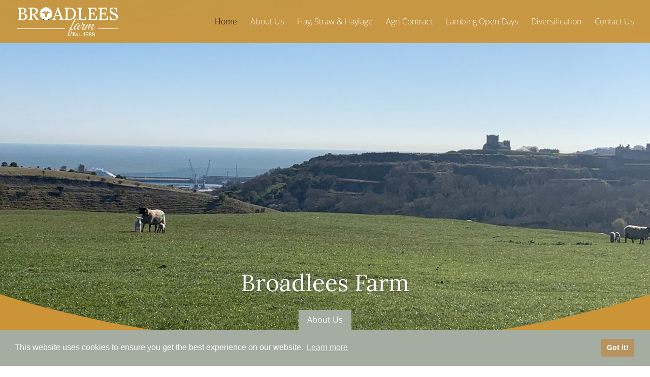

--- FILE ---
content_type: text/html; charset=UTF-8
request_url: https://broadleesfarm.com/
body_size: 20111
content:
<!DOCTYPE html>
<html lang="en-GB">
<head>
	<meta charset="UTF-8" />
<meta http-equiv="X-UA-Compatible" content="IE=edge">
	<link rel="pingback" href="https://broadleesfarm.com/xmlrpc.php" />

	<script type="text/javascript">
		document.documentElement.className = 'js';
	</script>
	
	<style id="et-divi-open-sans-inline-css">/* Original: https://fonts.googleapis.com/css?family=Open+Sans:300italic,400italic,600italic,700italic,800italic,400,300,600,700,800&#038;subset=latin,latin-ext&#038;display=swap *//* User Agent: Mozilla/5.0 (Unknown; Linux x86_64) AppleWebKit/538.1 (KHTML, like Gecko) Safari/538.1 Daum/4.1 */@font-face {font-family: 'Open Sans';font-style: italic;font-weight: 300;font-stretch: normal;font-display: swap;src: url(https://fonts.gstatic.com/s/opensans/v44/memQYaGs126MiZpBA-UFUIcVXSCEkx2cmqvXlWq8tWZ0Pw86hd0Rk5hkWV4exQ.ttf) format('truetype');}@font-face {font-family: 'Open Sans';font-style: italic;font-weight: 400;font-stretch: normal;font-display: swap;src: url(https://fonts.gstatic.com/s/opensans/v44/memQYaGs126MiZpBA-UFUIcVXSCEkx2cmqvXlWq8tWZ0Pw86hd0Rk8ZkWV4exQ.ttf) format('truetype');}@font-face {font-family: 'Open Sans';font-style: italic;font-weight: 600;font-stretch: normal;font-display: swap;src: url(https://fonts.gstatic.com/s/opensans/v44/memQYaGs126MiZpBA-UFUIcVXSCEkx2cmqvXlWq8tWZ0Pw86hd0RkxhjWV4exQ.ttf) format('truetype');}@font-face {font-family: 'Open Sans';font-style: italic;font-weight: 700;font-stretch: normal;font-display: swap;src: url(https://fonts.gstatic.com/s/opensans/v44/memQYaGs126MiZpBA-UFUIcVXSCEkx2cmqvXlWq8tWZ0Pw86hd0RkyFjWV4exQ.ttf) format('truetype');}@font-face {font-family: 'Open Sans';font-style: italic;font-weight: 800;font-stretch: normal;font-display: swap;src: url(https://fonts.gstatic.com/s/opensans/v44/memQYaGs126MiZpBA-UFUIcVXSCEkx2cmqvXlWq8tWZ0Pw86hd0Rk0ZjWV4exQ.ttf) format('truetype');}@font-face {font-family: 'Open Sans';font-style: normal;font-weight: 300;font-stretch: normal;font-display: swap;src: url(https://fonts.gstatic.com/s/opensans/v44/memSYaGs126MiZpBA-UvWbX2vVnXBbObj2OVZyOOSr4dVJWUgsiH0B4uaVc.ttf) format('truetype');}@font-face {font-family: 'Open Sans';font-style: normal;font-weight: 400;font-stretch: normal;font-display: swap;src: url(https://fonts.gstatic.com/s/opensans/v44/memSYaGs126MiZpBA-UvWbX2vVnXBbObj2OVZyOOSr4dVJWUgsjZ0B4uaVc.ttf) format('truetype');}@font-face {font-family: 'Open Sans';font-style: normal;font-weight: 600;font-stretch: normal;font-display: swap;src: url(https://fonts.gstatic.com/s/opensans/v44/memSYaGs126MiZpBA-UvWbX2vVnXBbObj2OVZyOOSr4dVJWUgsgH1x4uaVc.ttf) format('truetype');}@font-face {font-family: 'Open Sans';font-style: normal;font-weight: 700;font-stretch: normal;font-display: swap;src: url(https://fonts.gstatic.com/s/opensans/v44/memSYaGs126MiZpBA-UvWbX2vVnXBbObj2OVZyOOSr4dVJWUgsg-1x4uaVc.ttf) format('truetype');}@font-face {font-family: 'Open Sans';font-style: normal;font-weight: 800;font-stretch: normal;font-display: swap;src: url(https://fonts.gstatic.com/s/opensans/v44/memSYaGs126MiZpBA-UvWbX2vVnXBbObj2OVZyOOSr4dVJWUgshZ1x4uaVc.ttf) format('truetype');}/* User Agent: Mozilla/5.0 (Windows NT 6.1; WOW64; rv:27.0) Gecko/20100101 Firefox/27.0 */@font-face {font-family: 'Open Sans';font-style: italic;font-weight: 300;font-stretch: normal;font-display: swap;src: url(https://fonts.gstatic.com/l/font?kit=memQYaGs126MiZpBA-UFUIcVXSCEkx2cmqvXlWq8tWZ0Pw86hd0Rk5hkWV4exg&skey=743457fe2cc29280&v=v44) format('woff');}@font-face {font-family: 'Open Sans';font-style: italic;font-weight: 400;font-stretch: normal;font-display: swap;src: url(https://fonts.gstatic.com/l/font?kit=memQYaGs126MiZpBA-UFUIcVXSCEkx2cmqvXlWq8tWZ0Pw86hd0Rk8ZkWV4exg&skey=743457fe2cc29280&v=v44) format('woff');}@font-face {font-family: 'Open Sans';font-style: italic;font-weight: 600;font-stretch: normal;font-display: swap;src: url(https://fonts.gstatic.com/l/font?kit=memQYaGs126MiZpBA-UFUIcVXSCEkx2cmqvXlWq8tWZ0Pw86hd0RkxhjWV4exg&skey=743457fe2cc29280&v=v44) format('woff');}@font-face {font-family: 'Open Sans';font-style: italic;font-weight: 700;font-stretch: normal;font-display: swap;src: url(https://fonts.gstatic.com/l/font?kit=memQYaGs126MiZpBA-UFUIcVXSCEkx2cmqvXlWq8tWZ0Pw86hd0RkyFjWV4exg&skey=743457fe2cc29280&v=v44) format('woff');}@font-face {font-family: 'Open Sans';font-style: italic;font-weight: 800;font-stretch: normal;font-display: swap;src: url(https://fonts.gstatic.com/l/font?kit=memQYaGs126MiZpBA-UFUIcVXSCEkx2cmqvXlWq8tWZ0Pw86hd0Rk0ZjWV4exg&skey=743457fe2cc29280&v=v44) format('woff');}@font-face {font-family: 'Open Sans';font-style: normal;font-weight: 300;font-stretch: normal;font-display: swap;src: url(https://fonts.gstatic.com/l/font?kit=memSYaGs126MiZpBA-UvWbX2vVnXBbObj2OVZyOOSr4dVJWUgsiH0B4uaVQ&skey=62c1cbfccc78b4b2&v=v44) format('woff');}@font-face {font-family: 'Open Sans';font-style: normal;font-weight: 400;font-stretch: normal;font-display: swap;src: url(https://fonts.gstatic.com/l/font?kit=memSYaGs126MiZpBA-UvWbX2vVnXBbObj2OVZyOOSr4dVJWUgsjZ0B4uaVQ&skey=62c1cbfccc78b4b2&v=v44) format('woff');}@font-face {font-family: 'Open Sans';font-style: normal;font-weight: 600;font-stretch: normal;font-display: swap;src: url(https://fonts.gstatic.com/l/font?kit=memSYaGs126MiZpBA-UvWbX2vVnXBbObj2OVZyOOSr4dVJWUgsgH1x4uaVQ&skey=62c1cbfccc78b4b2&v=v44) format('woff');}@font-face {font-family: 'Open Sans';font-style: normal;font-weight: 700;font-stretch: normal;font-display: swap;src: url(https://fonts.gstatic.com/l/font?kit=memSYaGs126MiZpBA-UvWbX2vVnXBbObj2OVZyOOSr4dVJWUgsg-1x4uaVQ&skey=62c1cbfccc78b4b2&v=v44) format('woff');}@font-face {font-family: 'Open Sans';font-style: normal;font-weight: 800;font-stretch: normal;font-display: swap;src: url(https://fonts.gstatic.com/l/font?kit=memSYaGs126MiZpBA-UvWbX2vVnXBbObj2OVZyOOSr4dVJWUgshZ1x4uaVQ&skey=62c1cbfccc78b4b2&v=v44) format('woff');}/* User Agent: Mozilla/5.0 (Windows NT 6.3; rv:39.0) Gecko/20100101 Firefox/39.0 */@font-face {font-family: 'Open Sans';font-style: italic;font-weight: 300;font-stretch: normal;font-display: swap;src: url(https://fonts.gstatic.com/s/opensans/v44/memQYaGs126MiZpBA-UFUIcVXSCEkx2cmqvXlWq8tWZ0Pw86hd0Rk5hkWV4ewA.woff2) format('woff2');}@font-face {font-family: 'Open Sans';font-style: italic;font-weight: 400;font-stretch: normal;font-display: swap;src: url(https://fonts.gstatic.com/s/opensans/v44/memQYaGs126MiZpBA-UFUIcVXSCEkx2cmqvXlWq8tWZ0Pw86hd0Rk8ZkWV4ewA.woff2) format('woff2');}@font-face {font-family: 'Open Sans';font-style: italic;font-weight: 600;font-stretch: normal;font-display: swap;src: url(https://fonts.gstatic.com/s/opensans/v44/memQYaGs126MiZpBA-UFUIcVXSCEkx2cmqvXlWq8tWZ0Pw86hd0RkxhjWV4ewA.woff2) format('woff2');}@font-face {font-family: 'Open Sans';font-style: italic;font-weight: 700;font-stretch: normal;font-display: swap;src: url(https://fonts.gstatic.com/s/opensans/v44/memQYaGs126MiZpBA-UFUIcVXSCEkx2cmqvXlWq8tWZ0Pw86hd0RkyFjWV4ewA.woff2) format('woff2');}@font-face {font-family: 'Open Sans';font-style: italic;font-weight: 800;font-stretch: normal;font-display: swap;src: url(https://fonts.gstatic.com/s/opensans/v44/memQYaGs126MiZpBA-UFUIcVXSCEkx2cmqvXlWq8tWZ0Pw86hd0Rk0ZjWV4ewA.woff2) format('woff2');}@font-face {font-family: 'Open Sans';font-style: normal;font-weight: 300;font-stretch: normal;font-display: swap;src: url(https://fonts.gstatic.com/s/opensans/v44/memSYaGs126MiZpBA-UvWbX2vVnXBbObj2OVZyOOSr4dVJWUgsiH0B4uaVI.woff2) format('woff2');}@font-face {font-family: 'Open Sans';font-style: normal;font-weight: 400;font-stretch: normal;font-display: swap;src: url(https://fonts.gstatic.com/s/opensans/v44/memSYaGs126MiZpBA-UvWbX2vVnXBbObj2OVZyOOSr4dVJWUgsjZ0B4uaVI.woff2) format('woff2');}@font-face {font-family: 'Open Sans';font-style: normal;font-weight: 600;font-stretch: normal;font-display: swap;src: url(https://fonts.gstatic.com/s/opensans/v44/memSYaGs126MiZpBA-UvWbX2vVnXBbObj2OVZyOOSr4dVJWUgsgH1x4uaVI.woff2) format('woff2');}@font-face {font-family: 'Open Sans';font-style: normal;font-weight: 700;font-stretch: normal;font-display: swap;src: url(https://fonts.gstatic.com/s/opensans/v44/memSYaGs126MiZpBA-UvWbX2vVnXBbObj2OVZyOOSr4dVJWUgsg-1x4uaVI.woff2) format('woff2');}@font-face {font-family: 'Open Sans';font-style: normal;font-weight: 800;font-stretch: normal;font-display: swap;src: url(https://fonts.gstatic.com/s/opensans/v44/memSYaGs126MiZpBA-UvWbX2vVnXBbObj2OVZyOOSr4dVJWUgshZ1x4uaVI.woff2) format('woff2');}</style><style id="et-builder-googlefonts-cached-inline">/* Original: https://fonts.googleapis.com/css?family=Lora:regular,500,600,700,italic,500italic,600italic,700italic&#038;subset=latin,latin-ext&#038;display=swap *//* User Agent: Mozilla/5.0 (Unknown; Linux x86_64) AppleWebKit/538.1 (KHTML, like Gecko) Safari/538.1 Daum/4.1 */@font-face {font-family: 'Lora';font-style: italic;font-weight: 400;font-display: swap;src: url(https://fonts.gstatic.com/s/lora/v37/0QI8MX1D_JOuMw_hLdO6T2wV9KnW-MoFoqF2mQ.ttf) format('truetype');}@font-face {font-family: 'Lora';font-style: italic;font-weight: 500;font-display: swap;src: url(https://fonts.gstatic.com/s/lora/v37/0QI8MX1D_JOuMw_hLdO6T2wV9KnW-PgFoqF2mQ.ttf) format('truetype');}@font-face {font-family: 'Lora';font-style: italic;font-weight: 600;font-display: swap;src: url(https://fonts.gstatic.com/s/lora/v37/0QI8MX1D_JOuMw_hLdO6T2wV9KnW-BQCoqF2mQ.ttf) format('truetype');}@font-face {font-family: 'Lora';font-style: italic;font-weight: 700;font-display: swap;src: url(https://fonts.gstatic.com/s/lora/v37/0QI8MX1D_JOuMw_hLdO6T2wV9KnW-C0CoqF2mQ.ttf) format('truetype');}@font-face {font-family: 'Lora';font-style: normal;font-weight: 400;font-display: swap;src: url(https://fonts.gstatic.com/s/lora/v37/0QI6MX1D_JOuGQbT0gvTJPa787weuxJPkqg.ttf) format('truetype');}@font-face {font-family: 'Lora';font-style: normal;font-weight: 500;font-display: swap;src: url(https://fonts.gstatic.com/s/lora/v37/0QI6MX1D_JOuGQbT0gvTJPa787wsuxJPkqg.ttf) format('truetype');}@font-face {font-family: 'Lora';font-style: normal;font-weight: 600;font-display: swap;src: url(https://fonts.gstatic.com/s/lora/v37/0QI6MX1D_JOuGQbT0gvTJPa787zAvBJPkqg.ttf) format('truetype');}@font-face {font-family: 'Lora';font-style: normal;font-weight: 700;font-display: swap;src: url(https://fonts.gstatic.com/s/lora/v37/0QI6MX1D_JOuGQbT0gvTJPa787z5vBJPkqg.ttf) format('truetype');}/* User Agent: Mozilla/5.0 (Windows NT 6.1; WOW64; rv:27.0) Gecko/20100101 Firefox/27.0 */@font-face {font-family: 'Lora';font-style: italic;font-weight: 400;font-display: swap;src: url(https://fonts.gstatic.com/l/font?kit=0QI8MX1D_JOuMw_hLdO6T2wV9KnW-MoFoqF2mg&skey=92aaeeb853a906d8&v=v37) format('woff');}@font-face {font-family: 'Lora';font-style: italic;font-weight: 500;font-display: swap;src: url(https://fonts.gstatic.com/l/font?kit=0QI8MX1D_JOuMw_hLdO6T2wV9KnW-PgFoqF2mg&skey=92aaeeb853a906d8&v=v37) format('woff');}@font-face {font-family: 'Lora';font-style: italic;font-weight: 600;font-display: swap;src: url(https://fonts.gstatic.com/l/font?kit=0QI8MX1D_JOuMw_hLdO6T2wV9KnW-BQCoqF2mg&skey=92aaeeb853a906d8&v=v37) format('woff');}@font-face {font-family: 'Lora';font-style: italic;font-weight: 700;font-display: swap;src: url(https://fonts.gstatic.com/l/font?kit=0QI8MX1D_JOuMw_hLdO6T2wV9KnW-C0CoqF2mg&skey=92aaeeb853a906d8&v=v37) format('woff');}@font-face {font-family: 'Lora';font-style: normal;font-weight: 400;font-display: swap;src: url(https://fonts.gstatic.com/l/font?kit=0QI6MX1D_JOuGQbT0gvTJPa787weuxJPkqs&skey=1d294b6d956fb8e&v=v37) format('woff');}@font-face {font-family: 'Lora';font-style: normal;font-weight: 500;font-display: swap;src: url(https://fonts.gstatic.com/l/font?kit=0QI6MX1D_JOuGQbT0gvTJPa787wsuxJPkqs&skey=1d294b6d956fb8e&v=v37) format('woff');}@font-face {font-family: 'Lora';font-style: normal;font-weight: 600;font-display: swap;src: url(https://fonts.gstatic.com/l/font?kit=0QI6MX1D_JOuGQbT0gvTJPa787zAvBJPkqs&skey=1d294b6d956fb8e&v=v37) format('woff');}@font-face {font-family: 'Lora';font-style: normal;font-weight: 700;font-display: swap;src: url(https://fonts.gstatic.com/l/font?kit=0QI6MX1D_JOuGQbT0gvTJPa787z5vBJPkqs&skey=1d294b6d956fb8e&v=v37) format('woff');}/* User Agent: Mozilla/5.0 (Windows NT 6.3; rv:39.0) Gecko/20100101 Firefox/39.0 */@font-face {font-family: 'Lora';font-style: italic;font-weight: 400;font-display: swap;src: url(https://fonts.gstatic.com/s/lora/v37/0QI8MX1D_JOuMw_hLdO6T2wV9KnW-MoFoqF2nA.woff2) format('woff2');}@font-face {font-family: 'Lora';font-style: italic;font-weight: 500;font-display: swap;src: url(https://fonts.gstatic.com/s/lora/v37/0QI8MX1D_JOuMw_hLdO6T2wV9KnW-PgFoqF2nA.woff2) format('woff2');}@font-face {font-family: 'Lora';font-style: italic;font-weight: 600;font-display: swap;src: url(https://fonts.gstatic.com/s/lora/v37/0QI8MX1D_JOuMw_hLdO6T2wV9KnW-BQCoqF2nA.woff2) format('woff2');}@font-face {font-family: 'Lora';font-style: italic;font-weight: 700;font-display: swap;src: url(https://fonts.gstatic.com/s/lora/v37/0QI8MX1D_JOuMw_hLdO6T2wV9KnW-C0CoqF2nA.woff2) format('woff2');}@font-face {font-family: 'Lora';font-style: normal;font-weight: 400;font-display: swap;src: url(https://fonts.gstatic.com/s/lora/v37/0QI6MX1D_JOuGQbT0gvTJPa787weuxJPkq0.woff2) format('woff2');}@font-face {font-family: 'Lora';font-style: normal;font-weight: 500;font-display: swap;src: url(https://fonts.gstatic.com/s/lora/v37/0QI6MX1D_JOuGQbT0gvTJPa787wsuxJPkq0.woff2) format('woff2');}@font-face {font-family: 'Lora';font-style: normal;font-weight: 600;font-display: swap;src: url(https://fonts.gstatic.com/s/lora/v37/0QI6MX1D_JOuGQbT0gvTJPa787zAvBJPkq0.woff2) format('woff2');}@font-face {font-family: 'Lora';font-style: normal;font-weight: 700;font-display: swap;src: url(https://fonts.gstatic.com/s/lora/v37/0QI6MX1D_JOuGQbT0gvTJPa787z5vBJPkq0.woff2) format('woff2');}</style><meta name='robots' content='index, follow, max-image-preview:large, max-snippet:-1, max-video-preview:-1' />

	<!-- This site is optimized with the Yoast SEO plugin v26.8 - https://yoast.com/product/yoast-seo-wordpress/ -->
	<title>Broadlees Farm - Kent Grassland Farm</title>
<link data-rocket-prefetch href="https://cdn.jsdelivr.net" rel="dns-prefetch">
<link data-rocket-prefetch href="https://www.google.com" rel="dns-prefetch"><link rel="preload" data-rocket-preload as="image" href="https://broadleesfarm.com/wp-content/uploads/2023/07/landscape-view.jpg" fetchpriority="high">
	<meta name="description" content="Broadlees farm is very much a family farm. We supply hay, straw and haylage to the equestrian market, have 300 ewes and hold lambing open days every year." />
	<link rel="canonical" href="https://broadleesfarm.com/" />
	<meta property="og:locale" content="en_GB" />
	<meta property="og:type" content="website" />
	<meta property="og:title" content="Broadlees Farm - Kent Grassland Farm" />
	<meta property="og:description" content="Broadlees farm is very much a family farm. We supply hay, straw and haylage to the equestrian market, have 300 ewes and hold lambing open days every year." />
	<meta property="og:url" content="https://broadleesfarm.com/" />
	<meta property="og:site_name" content="Broadlees Farm" />
	<meta property="article:publisher" content="https://www.facebook.com/people/Broadlees-Farm-Hay-Straw/100064458291427/" />
	<meta property="article:modified_time" content="2025-10-30T09:15:49+00:00" />
	<meta name="twitter:card" content="summary_large_image" />
	<script type="application/ld+json" class="yoast-schema-graph">{"@context":"https://schema.org","@graph":[{"@type":"WebPage","@id":"https://broadleesfarm.com/","url":"https://broadleesfarm.com/","name":"Broadlees Farm - Kent Grassland Farm","isPartOf":{"@id":"https://broadleesfarm.com/#website"},"about":{"@id":"https://broadleesfarm.com/#organization"},"datePublished":"2023-06-01T10:41:45+00:00","dateModified":"2025-10-30T09:15:49+00:00","description":"Broadlees farm is very much a family farm. We supply hay, straw and haylage to the equestrian market, have 300 ewes and hold lambing open days every year.","breadcrumb":{"@id":"https://broadleesfarm.com/#breadcrumb"},"inLanguage":"en-GB","potentialAction":[{"@type":"ReadAction","target":["https://broadleesfarm.com/"]}]},{"@type":"BreadcrumbList","@id":"https://broadleesfarm.com/#breadcrumb","itemListElement":[{"@type":"ListItem","position":1,"name":"Home"}]},{"@type":"WebSite","@id":"https://broadleesfarm.com/#website","url":"https://broadleesfarm.com/","name":"Broadlees Farm","description":"Grassland Farm in Dover, Kent","publisher":{"@id":"https://broadleesfarm.com/#organization"},"potentialAction":[{"@type":"SearchAction","target":{"@type":"EntryPoint","urlTemplate":"https://broadleesfarm.com/?s={search_term_string}"},"query-input":{"@type":"PropertyValueSpecification","valueRequired":true,"valueName":"search_term_string"}}],"inLanguage":"en-GB"},{"@type":"Organization","@id":"https://broadleesfarm.com/#organization","name":"Broadlees Farm","url":"https://broadleesfarm.com/","logo":{"@type":"ImageObject","inLanguage":"en-GB","@id":"https://broadleesfarm.com/#/schema/logo/image/","url":"https://broadleesfarm.com/wp-content/uploads/2023/07/broadlees-logo-dark-est.png","contentUrl":"https://broadleesfarm.com/wp-content/uploads/2023/07/broadlees-logo-dark-est.png","width":1200,"height":380,"caption":"Broadlees Farm"},"image":{"@id":"https://broadleesfarm.com/#/schema/logo/image/"},"sameAs":["https://www.facebook.com/people/Broadlees-Farm-Hay-Straw/100064458291427/","https://www.instagram.com/sophieshepherdess"]}]}</script>
	<!-- / Yoast SEO plugin. -->



<link rel="alternate" type="application/rss+xml" title="Broadlees Farm &raquo; Feed" href="https://broadleesfarm.com/feed/" />
<link rel="alternate" type="application/rss+xml" title="Broadlees Farm &raquo; Comments Feed" href="https://broadleesfarm.com/comments/feed/" />
<link rel="alternate" title="oEmbed (JSON)" type="application/json+oembed" href="https://broadleesfarm.com/wp-json/oembed/1.0/embed?url=https%3A%2F%2Fbroadleesfarm.com%2F" />
<link rel="alternate" title="oEmbed (XML)" type="text/xml+oembed" href="https://broadleesfarm.com/wp-json/oembed/1.0/embed?url=https%3A%2F%2Fbroadleesfarm.com%2F&#038;format=xml" />
<meta content="Broadlees Farm v.2.5.1" name="generator"/><link rel='stylesheet' id='sbi_styles-css' href='https://broadleesfarm.com/wp-content/plugins/instagram-feed/css/sbi-styles.min.css?ver=6.10.0' type='text/css' media='all' />
<link rel='stylesheet' id='divi-style-parent-css' href='https://broadleesfarm.com/wp-content/themes/Divi/style-static.min.css?ver=4.27.5' type='text/css' media='all' />
<link rel='stylesheet' id='divi-style-css' href='https://broadleesfarm.com/wp-content/themes/mcs-child/style.css?ver=4.27.5' type='text/css' media='all' />
<script type="text/javascript" src="https://broadleesfarm.com/wp-includes/js/jquery/jquery.min.js?ver=3.7.1" id="jquery-core-js"></script>
<script type="text/javascript" src="https://broadleesfarm.com/wp-includes/js/jquery/jquery-migrate.min.js?ver=3.4.1" id="jquery-migrate-js"></script>
<link rel="https://api.w.org/" href="https://broadleesfarm.com/wp-json/" /><link rel="alternate" title="JSON" type="application/json" href="https://broadleesfarm.com/wp-json/wp/v2/pages/15" /><link rel="EditURI" type="application/rsd+xml" title="RSD" href="https://broadleesfarm.com/xmlrpc.php?rsd" />
<meta name="generator" content="WordPress 6.9" />
<link rel='shortlink' href='https://broadleesfarm.com/' />
<meta name="viewport" content="width=device-width, initial-scale=1.0, maximum-scale=1.0, user-scalable=0" /><link rel="stylesheet" type="text/css" href="https://cdn.jsdelivr.net/npm/cookieconsent@3/build/cookieconsent.min.css"><link rel="icon" href="https://broadleesfarm.com/wp-content/uploads/2023/07/cropped-icon-32x32.png" sizes="32x32" />
<link rel="icon" href="https://broadleesfarm.com/wp-content/uploads/2023/07/cropped-icon-192x192.png" sizes="192x192" />
<link rel="apple-touch-icon" href="https://broadleesfarm.com/wp-content/uploads/2023/07/cropped-icon-180x180.png" />
<meta name="msapplication-TileImage" content="https://broadleesfarm.com/wp-content/uploads/2023/07/cropped-icon-270x270.png" />
<style id="et-divi-customizer-global-cached-inline-styles">body,.et_pb_column_1_2 .et_quote_content blockquote cite,.et_pb_column_1_2 .et_link_content a.et_link_main_url,.et_pb_column_1_3 .et_quote_content blockquote cite,.et_pb_column_3_8 .et_quote_content blockquote cite,.et_pb_column_1_4 .et_quote_content blockquote cite,.et_pb_blog_grid .et_quote_content blockquote cite,.et_pb_column_1_3 .et_link_content a.et_link_main_url,.et_pb_column_3_8 .et_link_content a.et_link_main_url,.et_pb_column_1_4 .et_link_content a.et_link_main_url,.et_pb_blog_grid .et_link_content a.et_link_main_url,body .et_pb_bg_layout_light .et_pb_post p,body .et_pb_bg_layout_dark .et_pb_post p{font-size:14px}.et_pb_slide_content,.et_pb_best_value{font-size:15px}body{line-height:1.2em}#et_search_icon:hover,.mobile_menu_bar:before,.mobile_menu_bar:after,.et_toggle_slide_menu:after,.et-social-icon a:hover,.et_pb_sum,.et_pb_pricing li a,.et_pb_pricing_table_button,.et_overlay:before,.entry-summary p.price ins,.et_pb_member_social_links a:hover,.et_pb_widget li a:hover,.et_pb_filterable_portfolio .et_pb_portfolio_filters li a.active,.et_pb_filterable_portfolio .et_pb_portofolio_pagination ul li a.active,.et_pb_gallery .et_pb_gallery_pagination ul li a.active,.wp-pagenavi span.current,.wp-pagenavi a:hover,.nav-single a,.tagged_as a,.posted_in a{color:#b7935f}.et_pb_contact_submit,.et_password_protected_form .et_submit_button,.et_pb_bg_layout_light .et_pb_newsletter_button,.comment-reply-link,.form-submit .et_pb_button,.et_pb_bg_layout_light .et_pb_promo_button,.et_pb_bg_layout_light .et_pb_more_button,.et_pb_contact p input[type="checkbox"]:checked+label i:before,.et_pb_bg_layout_light.et_pb_module.et_pb_button{color:#b7935f}.footer-widget h4{color:#b7935f}.et-search-form,.nav li ul,.et_mobile_menu,.footer-widget li:before,.et_pb_pricing li:before,blockquote{border-color:#b7935f}.et_pb_counter_amount,.et_pb_featured_table .et_pb_pricing_heading,.et_quote_content,.et_link_content,.et_audio_content,.et_pb_post_slider.et_pb_bg_layout_dark,.et_slide_in_menu_container,.et_pb_contact p input[type="radio"]:checked+label i:before{background-color:#b7935f}a{color:#cb9436}#main-header,#main-header .nav li ul,.et-search-form,#main-header .et_mobile_menu{background-color:rgba(203,148,54,0.92)}#main-header .nav li ul{background-color:rgba(183,147,95,0.92)}.nav li ul{border-color:rgba(203,148,54,0.92)}.et_secondary_nav_enabled #page-container #top-header{background-color:#b7935f!important}#et-secondary-nav li ul{background-color:#b7935f}.et_header_style_centered .mobile_nav .select_page,.et_header_style_split .mobile_nav .select_page,.et_nav_text_color_light #top-menu>li>a,.et_nav_text_color_dark #top-menu>li>a,#top-menu a,.et_mobile_menu li a,.et_nav_text_color_light .et_mobile_menu li a,.et_nav_text_color_dark .et_mobile_menu li a,#et_search_icon:before,.et_search_form_container input,span.et_close_search_field:after,#et-top-navigation .et-cart-info{color:#ffffff}.et_search_form_container input::-moz-placeholder{color:#ffffff}.et_search_form_container input::-webkit-input-placeholder{color:#ffffff}.et_search_form_container input:-ms-input-placeholder{color:#ffffff}#top-menu li a{font-size:16px}body.et_vertical_nav .container.et_search_form_container .et-search-form input{font-size:16px!important}#top-menu li.current-menu-ancestor>a,#top-menu li.current-menu-item>a,#top-menu li.current_page_item>a{color:#000000}#main-footer .footer-widget h4,#main-footer .widget_block h1,#main-footer .widget_block h2,#main-footer .widget_block h3,#main-footer .widget_block h4,#main-footer .widget_block h5,#main-footer .widget_block h6{color:#b7935f}.footer-widget li:before{border-color:#b7935f}#main-header{box-shadow:none}@media only screen and (min-width:981px){.et_header_style_left #et-top-navigation,.et_header_style_split #et-top-navigation{padding:35px 0 0 0}.et_header_style_left #et-top-navigation nav>ul>li>a,.et_header_style_split #et-top-navigation nav>ul>li>a{padding-bottom:35px}.et_header_style_split .centered-inline-logo-wrap{width:70px;margin:-70px 0}.et_header_style_split .centered-inline-logo-wrap #logo{max-height:70px}.et_pb_svg_logo.et_header_style_split .centered-inline-logo-wrap #logo{height:70px}.et_header_style_centered #top-menu>li>a{padding-bottom:13px}.et_header_style_slide #et-top-navigation,.et_header_style_fullscreen #et-top-navigation{padding:26px 0 26px 0!important}.et_header_style_centered #main-header .logo_container{height:70px}#logo{max-height:75%}.et_pb_svg_logo #logo{height:75%}.et_fixed_nav #page-container .et-fixed-header#top-header{background-color:#a5aca1!important}.et_fixed_nav #page-container .et-fixed-header#top-header #et-secondary-nav li ul{background-color:#a5aca1}.et-fixed-header#main-header,.et-fixed-header#main-header .nav li ul,.et-fixed-header .et-search-form{background-color:#a5aca1}.et-fixed-header #top-menu a,.et-fixed-header #et_search_icon:before,.et-fixed-header #et_top_search .et-search-form input,.et-fixed-header .et_search_form_container input,.et-fixed-header .et_close_search_field:after,.et-fixed-header #et-top-navigation .et-cart-info{color:#ffffff!important}.et-fixed-header .et_search_form_container input::-moz-placeholder{color:#ffffff!important}.et-fixed-header .et_search_form_container input::-webkit-input-placeholder{color:#ffffff!important}.et-fixed-header .et_search_form_container input:-ms-input-placeholder{color:#ffffff!important}.et-fixed-header #top-menu li.current-menu-ancestor>a,.et-fixed-header #top-menu li.current-menu-item>a,.et-fixed-header #top-menu li.current_page_item>a{color:#000000!important}}@media only screen and (min-width:1350px){.et_pb_row{padding:27px 0}.et_pb_section{padding:54px 0}.single.et_pb_pagebuilder_layout.et_full_width_page .et_post_meta_wrapper{padding-top:81px}.et_pb_fullwidth_section{padding:0}}@media only screen and (max-width:980px){#main-header,#main-header .nav li ul,.et-search-form,#main-header .et_mobile_menu{background-color:#b7935f}}	h1,h2,h3,h4,h5,h6{font-family:'Lora',Georgia,"Times New Roman",serif}#top-menu li{font-weight:300}.mobile_menu_bar:before{color:#fff}.container.clearfix.et_menu_container{width:98%}@media only screen and (max-width:1169px){#top-menu-nav{display:none}#et_mobile_nav_menu{display:block}}.g-slider .et_pb_slide_description{padding:0%!important}.g-slider .et_pb_slider_container_inner{vertical-align:bottom!important}.g-slider .et_pb_slide{padding:0%}@media only screen and (max-width:767px){.g-slider .et_pb_slide_description{padding:0%!important}}.g-slider .et_pb_slide_description{padding:0!important}.g-slider .et_pb_slides .et_pb_slider_container_inner{vertical-align:bottom!important}.g-slider .et_pb_slide{padding:0!important}.g-slider .et_pb_slide_description .et_pb_slide_title{padding:20px}@media (min-width:981px){.col-width-6 .et_pb_gallery_item{width:16.66%!important;clear:none!important}}.g-arrow .et-pb-slider-arrows .et-pb-arrow-next,.g-arrow .et-pb-slider-arrows .et-pb-arrow-prev{color:#fff!important}input#gform_submit_button_1{border:1px solid #9a9c6b!important;background-color:#9a9c6b!important;color:#fff;padding:5px 30px;font-size:16px}input#gform_submit_button_1:hover{background-color:#b7935f!important;border:1px solid #b7935f!important}.gform_wrapper.gravity-theme .gfield_label{font-size:14px!important;color:#b7935f!important}.ginput_recaptcha iframe{transform:scale(0.85);transform-origin:0 0}.gform_wrapper.gravity-theme .gfield input,.gform_wrapper.gravity-theme textarea,.gform_wrapper.gravity-theme .gfield select{border-radius:5px}</style><style id='global-styles-inline-css' type='text/css'>
:root{--wp--preset--aspect-ratio--square: 1;--wp--preset--aspect-ratio--4-3: 4/3;--wp--preset--aspect-ratio--3-4: 3/4;--wp--preset--aspect-ratio--3-2: 3/2;--wp--preset--aspect-ratio--2-3: 2/3;--wp--preset--aspect-ratio--16-9: 16/9;--wp--preset--aspect-ratio--9-16: 9/16;--wp--preset--color--black: #000000;--wp--preset--color--cyan-bluish-gray: #abb8c3;--wp--preset--color--white: #ffffff;--wp--preset--color--pale-pink: #f78da7;--wp--preset--color--vivid-red: #cf2e2e;--wp--preset--color--luminous-vivid-orange: #ff6900;--wp--preset--color--luminous-vivid-amber: #fcb900;--wp--preset--color--light-green-cyan: #7bdcb5;--wp--preset--color--vivid-green-cyan: #00d084;--wp--preset--color--pale-cyan-blue: #8ed1fc;--wp--preset--color--vivid-cyan-blue: #0693e3;--wp--preset--color--vivid-purple: #9b51e0;--wp--preset--gradient--vivid-cyan-blue-to-vivid-purple: linear-gradient(135deg,rgb(6,147,227) 0%,rgb(155,81,224) 100%);--wp--preset--gradient--light-green-cyan-to-vivid-green-cyan: linear-gradient(135deg,rgb(122,220,180) 0%,rgb(0,208,130) 100%);--wp--preset--gradient--luminous-vivid-amber-to-luminous-vivid-orange: linear-gradient(135deg,rgb(252,185,0) 0%,rgb(255,105,0) 100%);--wp--preset--gradient--luminous-vivid-orange-to-vivid-red: linear-gradient(135deg,rgb(255,105,0) 0%,rgb(207,46,46) 100%);--wp--preset--gradient--very-light-gray-to-cyan-bluish-gray: linear-gradient(135deg,rgb(238,238,238) 0%,rgb(169,184,195) 100%);--wp--preset--gradient--cool-to-warm-spectrum: linear-gradient(135deg,rgb(74,234,220) 0%,rgb(151,120,209) 20%,rgb(207,42,186) 40%,rgb(238,44,130) 60%,rgb(251,105,98) 80%,rgb(254,248,76) 100%);--wp--preset--gradient--blush-light-purple: linear-gradient(135deg,rgb(255,206,236) 0%,rgb(152,150,240) 100%);--wp--preset--gradient--blush-bordeaux: linear-gradient(135deg,rgb(254,205,165) 0%,rgb(254,45,45) 50%,rgb(107,0,62) 100%);--wp--preset--gradient--luminous-dusk: linear-gradient(135deg,rgb(255,203,112) 0%,rgb(199,81,192) 50%,rgb(65,88,208) 100%);--wp--preset--gradient--pale-ocean: linear-gradient(135deg,rgb(255,245,203) 0%,rgb(182,227,212) 50%,rgb(51,167,181) 100%);--wp--preset--gradient--electric-grass: linear-gradient(135deg,rgb(202,248,128) 0%,rgb(113,206,126) 100%);--wp--preset--gradient--midnight: linear-gradient(135deg,rgb(2,3,129) 0%,rgb(40,116,252) 100%);--wp--preset--font-size--small: 13px;--wp--preset--font-size--medium: 20px;--wp--preset--font-size--large: 36px;--wp--preset--font-size--x-large: 42px;--wp--preset--spacing--20: 0.44rem;--wp--preset--spacing--30: 0.67rem;--wp--preset--spacing--40: 1rem;--wp--preset--spacing--50: 1.5rem;--wp--preset--spacing--60: 2.25rem;--wp--preset--spacing--70: 3.38rem;--wp--preset--spacing--80: 5.06rem;--wp--preset--shadow--natural: 6px 6px 9px rgba(0, 0, 0, 0.2);--wp--preset--shadow--deep: 12px 12px 50px rgba(0, 0, 0, 0.4);--wp--preset--shadow--sharp: 6px 6px 0px rgba(0, 0, 0, 0.2);--wp--preset--shadow--outlined: 6px 6px 0px -3px rgb(255, 255, 255), 6px 6px rgb(0, 0, 0);--wp--preset--shadow--crisp: 6px 6px 0px rgb(0, 0, 0);}:root { --wp--style--global--content-size: 823px;--wp--style--global--wide-size: 1080px; }:where(body) { margin: 0; }.wp-site-blocks > .alignleft { float: left; margin-right: 2em; }.wp-site-blocks > .alignright { float: right; margin-left: 2em; }.wp-site-blocks > .aligncenter { justify-content: center; margin-left: auto; margin-right: auto; }:where(.is-layout-flex){gap: 0.5em;}:where(.is-layout-grid){gap: 0.5em;}.is-layout-flow > .alignleft{float: left;margin-inline-start: 0;margin-inline-end: 2em;}.is-layout-flow > .alignright{float: right;margin-inline-start: 2em;margin-inline-end: 0;}.is-layout-flow > .aligncenter{margin-left: auto !important;margin-right: auto !important;}.is-layout-constrained > .alignleft{float: left;margin-inline-start: 0;margin-inline-end: 2em;}.is-layout-constrained > .alignright{float: right;margin-inline-start: 2em;margin-inline-end: 0;}.is-layout-constrained > .aligncenter{margin-left: auto !important;margin-right: auto !important;}.is-layout-constrained > :where(:not(.alignleft):not(.alignright):not(.alignfull)){max-width: var(--wp--style--global--content-size);margin-left: auto !important;margin-right: auto !important;}.is-layout-constrained > .alignwide{max-width: var(--wp--style--global--wide-size);}body .is-layout-flex{display: flex;}.is-layout-flex{flex-wrap: wrap;align-items: center;}.is-layout-flex > :is(*, div){margin: 0;}body .is-layout-grid{display: grid;}.is-layout-grid > :is(*, div){margin: 0;}body{padding-top: 0px;padding-right: 0px;padding-bottom: 0px;padding-left: 0px;}:root :where(.wp-element-button, .wp-block-button__link){background-color: #32373c;border-width: 0;color: #fff;font-family: inherit;font-size: inherit;font-style: inherit;font-weight: inherit;letter-spacing: inherit;line-height: inherit;padding-top: calc(0.667em + 2px);padding-right: calc(1.333em + 2px);padding-bottom: calc(0.667em + 2px);padding-left: calc(1.333em + 2px);text-decoration: none;text-transform: inherit;}.has-black-color{color: var(--wp--preset--color--black) !important;}.has-cyan-bluish-gray-color{color: var(--wp--preset--color--cyan-bluish-gray) !important;}.has-white-color{color: var(--wp--preset--color--white) !important;}.has-pale-pink-color{color: var(--wp--preset--color--pale-pink) !important;}.has-vivid-red-color{color: var(--wp--preset--color--vivid-red) !important;}.has-luminous-vivid-orange-color{color: var(--wp--preset--color--luminous-vivid-orange) !important;}.has-luminous-vivid-amber-color{color: var(--wp--preset--color--luminous-vivid-amber) !important;}.has-light-green-cyan-color{color: var(--wp--preset--color--light-green-cyan) !important;}.has-vivid-green-cyan-color{color: var(--wp--preset--color--vivid-green-cyan) !important;}.has-pale-cyan-blue-color{color: var(--wp--preset--color--pale-cyan-blue) !important;}.has-vivid-cyan-blue-color{color: var(--wp--preset--color--vivid-cyan-blue) !important;}.has-vivid-purple-color{color: var(--wp--preset--color--vivid-purple) !important;}.has-black-background-color{background-color: var(--wp--preset--color--black) !important;}.has-cyan-bluish-gray-background-color{background-color: var(--wp--preset--color--cyan-bluish-gray) !important;}.has-white-background-color{background-color: var(--wp--preset--color--white) !important;}.has-pale-pink-background-color{background-color: var(--wp--preset--color--pale-pink) !important;}.has-vivid-red-background-color{background-color: var(--wp--preset--color--vivid-red) !important;}.has-luminous-vivid-orange-background-color{background-color: var(--wp--preset--color--luminous-vivid-orange) !important;}.has-luminous-vivid-amber-background-color{background-color: var(--wp--preset--color--luminous-vivid-amber) !important;}.has-light-green-cyan-background-color{background-color: var(--wp--preset--color--light-green-cyan) !important;}.has-vivid-green-cyan-background-color{background-color: var(--wp--preset--color--vivid-green-cyan) !important;}.has-pale-cyan-blue-background-color{background-color: var(--wp--preset--color--pale-cyan-blue) !important;}.has-vivid-cyan-blue-background-color{background-color: var(--wp--preset--color--vivid-cyan-blue) !important;}.has-vivid-purple-background-color{background-color: var(--wp--preset--color--vivid-purple) !important;}.has-black-border-color{border-color: var(--wp--preset--color--black) !important;}.has-cyan-bluish-gray-border-color{border-color: var(--wp--preset--color--cyan-bluish-gray) !important;}.has-white-border-color{border-color: var(--wp--preset--color--white) !important;}.has-pale-pink-border-color{border-color: var(--wp--preset--color--pale-pink) !important;}.has-vivid-red-border-color{border-color: var(--wp--preset--color--vivid-red) !important;}.has-luminous-vivid-orange-border-color{border-color: var(--wp--preset--color--luminous-vivid-orange) !important;}.has-luminous-vivid-amber-border-color{border-color: var(--wp--preset--color--luminous-vivid-amber) !important;}.has-light-green-cyan-border-color{border-color: var(--wp--preset--color--light-green-cyan) !important;}.has-vivid-green-cyan-border-color{border-color: var(--wp--preset--color--vivid-green-cyan) !important;}.has-pale-cyan-blue-border-color{border-color: var(--wp--preset--color--pale-cyan-blue) !important;}.has-vivid-cyan-blue-border-color{border-color: var(--wp--preset--color--vivid-cyan-blue) !important;}.has-vivid-purple-border-color{border-color: var(--wp--preset--color--vivid-purple) !important;}.has-vivid-cyan-blue-to-vivid-purple-gradient-background{background: var(--wp--preset--gradient--vivid-cyan-blue-to-vivid-purple) !important;}.has-light-green-cyan-to-vivid-green-cyan-gradient-background{background: var(--wp--preset--gradient--light-green-cyan-to-vivid-green-cyan) !important;}.has-luminous-vivid-amber-to-luminous-vivid-orange-gradient-background{background: var(--wp--preset--gradient--luminous-vivid-amber-to-luminous-vivid-orange) !important;}.has-luminous-vivid-orange-to-vivid-red-gradient-background{background: var(--wp--preset--gradient--luminous-vivid-orange-to-vivid-red) !important;}.has-very-light-gray-to-cyan-bluish-gray-gradient-background{background: var(--wp--preset--gradient--very-light-gray-to-cyan-bluish-gray) !important;}.has-cool-to-warm-spectrum-gradient-background{background: var(--wp--preset--gradient--cool-to-warm-spectrum) !important;}.has-blush-light-purple-gradient-background{background: var(--wp--preset--gradient--blush-light-purple) !important;}.has-blush-bordeaux-gradient-background{background: var(--wp--preset--gradient--blush-bordeaux) !important;}.has-luminous-dusk-gradient-background{background: var(--wp--preset--gradient--luminous-dusk) !important;}.has-pale-ocean-gradient-background{background: var(--wp--preset--gradient--pale-ocean) !important;}.has-electric-grass-gradient-background{background: var(--wp--preset--gradient--electric-grass) !important;}.has-midnight-gradient-background{background: var(--wp--preset--gradient--midnight) !important;}.has-small-font-size{font-size: var(--wp--preset--font-size--small) !important;}.has-medium-font-size{font-size: var(--wp--preset--font-size--medium) !important;}.has-large-font-size{font-size: var(--wp--preset--font-size--large) !important;}.has-x-large-font-size{font-size: var(--wp--preset--font-size--x-large) !important;}
/*# sourceURL=global-styles-inline-css */
</style>
<meta name="generator" content="WP Rocket 3.20.3" data-wpr-features="wpr_preconnect_external_domains wpr_oci wpr_desktop" /></head>
<body class="home wp-singular page-template-default page page-id-15 wp-theme-Divi wp-child-theme-mcs-child et-tb-has-template et-tb-has-footer et_pb_button_helper_class et_transparent_nav et_fullwidth_nav et_fixed_nav et_show_nav et_primary_nav_dropdown_animation_fade et_secondary_nav_dropdown_animation_fade et_header_style_left et_cover_background et_pb_gutter windows et_pb_gutters3 et_pb_pagebuilder_layout et_smooth_scroll et_no_sidebar et_divi_theme et-db">
	<div  id="page-container">
<div  id="et-boc" class="et-boc">
			
		

	<header  id="main-header" data-height-onload="70">
		<div class="container clearfix et_menu_container">
					<div class="logo_container">
				<span class="logo_helper"></span>
				<a href="https://broadleesfarm.com/">
				<img src="https://broadleesfarm.com/wp-content/uploads/2023/07/broadlees-logo-white-est.png" width="1200" height="380" alt="Broadlees Farm" id="logo" data-height-percentage="75" />
				</a>
			</div>
					<div id="et-top-navigation" data-height="70" data-fixed-height="40">
									<nav id="top-menu-nav">
					<ul id="top-menu" class="nav"><li class="menu-item menu-item-type-post_type menu-item-object-page menu-item-home current-menu-item page_item page-item-15 current_page_item menu-item-18"><a href="https://broadleesfarm.com/" aria-current="page">Home</a></li>
<li class="menu-item menu-item-type-post_type menu-item-object-page menu-item-53"><a href="https://broadleesfarm.com/about-us/">About Us</a></li>
<li class="menu-item menu-item-type-post_type menu-item-object-page menu-item-52"><a href="https://broadleesfarm.com/hay-straw-haylage/">Hay, Straw &#038; Haylage</a></li>
<li class="menu-item menu-item-type-post_type menu-item-object-page menu-item-51"><a href="https://broadleesfarm.com/agri-contract/">Agri Contract</a></li>
<li class="menu-item menu-item-type-post_type menu-item-object-page menu-item-50"><a href="https://broadleesfarm.com/lambing-open-days/">Lambing Open Days</a></li>
<li class="menu-item menu-item-type-post_type menu-item-object-page menu-item-49"><a href="https://broadleesfarm.com/diversification/">Diversification</a></li>
<li class="menu-item menu-item-type-post_type menu-item-object-page menu-item-48"><a href="https://broadleesfarm.com/contact-us/">Contact Us</a></li>
</ul>					</nav>
				
				
				
				
				<div id="et_mobile_nav_menu">
				<div class="mobile_nav closed">
					<span class="select_page">Select Page</span>
					<span class="mobile_menu_bar mobile_menu_bar_toggle"></span>
				</div>
			</div>			</div> <!-- #et-top-navigation -->
		</div> <!-- .container -->
			</header> <!-- #main-header -->
<div  id="et-main-area">
	
<div id="main-content">


			
				<article id="post-15" class="post-15 page type-page status-publish hentry">

				
					<div class="entry-content">
					<div class="et-l et-l--post">
			<div class="et_builder_inner_content et_pb_gutters3">
		<div class="et_pb_section et_pb_section_0 et_pb_fullwidth_section et_section_regular section_has_divider et_pb_bottom_divider" >
				
				
				
				
				
				
				<div class="et_pb_module et_pb_fullwidth_slider_0 et_pb_slider et_pb_slider_no_arrows et_pb_slider_no_pagination et_slider_auto et_slider_speed_5000">
				<div class="et_pb_slides">
					<div class="et_pb_slide et_pb_slide_0 et_pb_bg_layout_dark et_pb_media_alignment_center et-pb-active-slide" data-slide-id="et_pb_slide_0">
				
				
				<div class="et_pb_container clearfix">
					<div class="et_pb_slider_container_inner">
						
						<div class="et_pb_slide_description">
							<h2 class="et_pb_slide_title"><a href="/about-us/">Broadlees Farm</a></h2>
							<div class="et_pb_button_wrapper"><a class="et_pb_button et_pb_more_button" href="/about-us/" data-icon="E">About Us</a></div>
						</div>
					</div>
				</div>
				
				
				
			</div>
			<div class="et_pb_slide et_pb_slide_1 et_pb_bg_layout_dark et_pb_media_alignment_center" data-slide-id="et_pb_slide_1">
				
				
				<div class="et_pb_container clearfix">
					<div class="et_pb_slider_container_inner">
						
						<div class="et_pb_slide_description">
							<h2 class="et_pb_slide_title"><a href="/lambing-open-days/">Lambing Open Days</a></h2>
							<div class="et_pb_button_wrapper"><a class="et_pb_button et_pb_more_button" href="/lambing-open-days/" data-icon="E">Find out more</a></div>
						</div>
					</div>
				</div>
				
				
				
			</div>
			<div class="et_pb_slide et_pb_slide_2 et_pb_bg_layout_dark et_pb_media_alignment_center" data-slide-id="et_pb_slide_2">
				
				
				<div class="et_pb_container clearfix">
					<div class="et_pb_slider_container_inner">
						
						<div class="et_pb_slide_description">
							<h2 class="et_pb_slide_title"><a href="/hay-straw-haylage/">Hay, Straw & Silage</a></h2>
							<div class="et_pb_button_wrapper"><a class="et_pb_button et_pb_more_button" href="/hay-straw-haylage/" data-icon="E">Find out more</a></div>
						</div>
					</div>
				</div>
				
				
				
			</div>
			
				</div>
				
			</div>
			
				
				<div class="et_pb_bottom_inside_divider et-no-transition"></div>
			</div><div class="et_pb_section et_pb_section_1 et_pb_with_background et_section_regular" >
				
				
				
				
				
				
				<div class="et_pb_row et_pb_row_1">
				<div class="et_pb_column et_pb_column_4_4 et_pb_column_0  et_pb_css_mix_blend_mode_passthrough et-last-child">
				
				
				
				
				<div class="et_pb_module et_pb_text et_pb_text_0  et_pb_text_align_center et_pb_bg_layout_dark">
				
				
				
				
				<div class="et_pb_text_inner"><h3>2026 Lambing Open Days</h3></div>
			</div><div class="et_pb_module et_pb_text et_pb_text_1 et_clickable  et_pb_text_align_center et_pb_bg_layout_dark">
				
				
				
				
				<div class="et_pb_text_inner"><p>We are only Open during the Easter Holidays.</p>
<p>3rd April - 19th April 2026</p>
<p>1 - 4pm</p>
<p>Please check our Facebook Page if it has rained to make sure we are open!</p>
<p style="text-align: left;"></div>
			</div><div class="et_pb_button_module_wrapper et_pb_button_0_wrapper et_pb_button_alignment_center et_pb_module ">
				<a class="et_pb_button et_pb_button_0 et_pb_bg_layout_light" href="https://www.facebook.com/people/Broadlees-Farm-Hay-Straw/100064458291427/" target="_blank">Visit our Facebook page</a>
			</div><div class="et_pb_module et_pb_text et_pb_text_2 et_clickable  et_pb_text_align_center et_pb_bg_layout_dark">
				
				
				
				
				<div class="et_pb_text_inner"><p>No booking required!</p>
<p style="text-align: left;"></div>
			</div>
			</div>
				
				
				
				
			</div>
				
				
			</div><div class="et_pb_section et_pb_section_2 et_section_regular" >
				
				
				
				
				
				
				<div class="et_pb_row et_pb_row_2 et_pb_equal_columns">
				<div class="et_pb_column et_pb_column_1_2 et_pb_column_1 ds-vertical-align  et_pb_css_mix_blend_mode_passthrough">
				
				
				
				
				<div class="et_pb_module et_pb_image et_pb_image_0">
				
				
				
				
				<span class="et_pb_image_wrap "><img fetchpriority="high" decoding="async" width="400" height="400" src="https://broadleesfarm.com/wp-content/uploads/2023/07/white-sheep.png" alt="Broadlees Farm" title="" srcset="https://broadleesfarm.com/wp-content/uploads/2023/07/white-sheep.png 400w, https://broadleesfarm.com/wp-content/uploads/2023/07/white-sheep-300x300.png 300w, https://broadleesfarm.com/wp-content/uploads/2023/07/white-sheep-150x150.png 150w" sizes="(max-width: 400px) 100vw, 400px" class="wp-image-352" /></span>
			</div><div class="et_pb_module et_pb_text et_pb_text_3  et_pb_text_align_left et_pb_text_align_center-tablet et_pb_bg_layout_light">
				
				
				
				
				<div class="et_pb_text_inner"><h3>Broadlees Farm is not an &#8216;Open Farm&#8217; but a Farm that opens to the public to educate and inform.</h3></div>
			</div>
			</div><div class="et_pb_column et_pb_column_1_2 et_pb_column_2  et_pb_css_mix_blend_mode_passthrough et-last-child">
				
				
				
				
				<div class="et_pb_module et_pb_image et_pb_image_1">
				
				
				
				
				<span class="et_pb_image_wrap "><img decoding="async" width="1200" height="800" src="https://broadleesfarm.com/wp-content/uploads/2023/07/broadlees-farm.jpg" alt="Broadlees Farm" title="" srcset="https://broadleesfarm.com/wp-content/uploads/2023/07/broadlees-farm.jpg 1200w, https://broadleesfarm.com/wp-content/uploads/2023/07/broadlees-farm-980x653.jpg 980w, https://broadleesfarm.com/wp-content/uploads/2023/07/broadlees-farm-480x320.jpg 480w" sizes="(min-width: 0px) and (max-width: 480px) 480px, (min-width: 481px) and (max-width: 980px) 980px, (min-width: 981px) 1200px, 100vw" class="wp-image-341" /></span>
			</div>
			</div>
				
				
				<span class="et_pb_background_pattern"></span>
				
			</div>
				
				
			</div><div class="et_pb_section et_pb_section_3 et_section_regular" >
				
				
				
				
				
				
				<div class="et_pb_row et_pb_row_3">
				<div class="et_pb_column et_pb_column_4_4 et_pb_column_3  et_pb_css_mix_blend_mode_passthrough et-last-child">
				
				
				
				
				<div class="et_pb_module et_pb_text et_pb_text_4  et_pb_text_align_center et_pb_bg_layout_light">
				
				
				
				
				<div class="et_pb_text_inner"><h3>Broadlees farm is in the Higher Level Stewardship Scheme to conserve and enhance the chalk grassland on the North Downs.</h3></div>
			</div><div class="et_pb_module et_pb_text et_pb_text_5  et_pb_text_align_center et_pb_bg_layout_light">
				
				
				
				
				<div class="et_pb_text_inner"><p>Farmer, Simon Phillips owns a 200 acre grassland farm and rents a further 300 acres with wife Elizabeth and daughters Katie and Sophie in Dover.</p>
<p>It is very much a family farm with the grassland being used for hay production and grazing the 400 Suffolk X flock.</p>
<h4>Our main business is supplying the equestrian market with high quality conventional, round and big square bales of hay, straw and haylage and we also have 400 ewes producing fat lambs marketed throughout the year.</h4>
<p>Our land is also available for events throughout year.</p></div>
			</div>
			</div>
				
				
				
				
			</div><div class="et_pb_row et_pb_row_4 et_pb_gutters1">
				<div class="et_pb_column et_pb_column_1_2 et_pb_column_4  et_pb_css_mix_blend_mode_passthrough">
				
				
				
				
				<div class="et_pb_module et_pb_image et_pb_image_2">
				
				
				
				
				<span class="et_pb_image_wrap "><img decoding="async" width="75" height="75" src="https://broadleesfarm.com/wp-content/uploads/2023/07/white-sheep-alt.png" alt="Broadlees Farm" title="" class="wp-image-478" /></span>
			</div>
			</div><div class="et_pb_column et_pb_column_1_2 et_pb_column_5  et_pb_css_mix_blend_mode_passthrough et-last-child">
				
				
				
				
				<div class="et_pb_module et_pb_image et_pb_image_3">
				
				
				
				
				<span class="et_pb_image_wrap "><img decoding="async" width="75" height="75" src="https://broadleesfarm.com/wp-content/uploads/2023/07/white-sheep-alt.png" alt="Broadlees Farm" title="" class="wp-image-478" /></span>
			</div>
			</div>
				
				
				
				
			</div>
				
				
			</div><div class="et_pb_section et_pb_section_4 et_section_regular" >
				
				
				
				
				
				
				<div class="et_pb_row et_pb_row_5 et_pb_equal_columns et_pb_gutters1">
				<div class="et_pb_column et_pb_column_1_2 et_pb_column_6 ds-vertical-align  et_pb_css_mix_blend_mode_passthrough">
				
				
				
				
				<div class="et_pb_module et_pb_cta_0 et_pb_promo  et_pb_text_align_left et_pb_text_align_center-tablet et_pb_bg_layout_dark">
				
				
				
				
				<div class="et_pb_promo_description"><div><p>We also have an area of the farm which is a “Site of Special Scientific Interest” on which butterflies and orchids grow. No fertilisers or sprays are applied to these areas and they are farmed to improve their biodiversity.</p>
<p>We take our responsibility to look after the countryside very seriously.</p></div></div>
				<div class="et_pb_button_wrapper"><a class="et_pb_button et_pb_promo_button" href="#" data-icon="E">Find Out More</a></div>
			</div>
			</div><div class="et_pb_column et_pb_column_1_2 et_pb_column_7  et_pb_css_mix_blend_mode_passthrough et-last-child">
				
				
				
				
				<div class="et_pb_module et_pb_image et_pb_image_4">
				
				
				
				
				<span class="et_pb_image_wrap "><img decoding="async" width="1800" height="938" src="https://broadleesfarm.com/wp-content/uploads/2023/07/castle-view.jpg" alt="Broadlees Farm Dover Castle" title="temp-bg" srcset="https://broadleesfarm.com/wp-content/uploads/2023/07/castle-view.jpg 1800w, https://broadleesfarm.com/wp-content/uploads/2023/07/castle-view-1280x667.jpg 1280w, https://broadleesfarm.com/wp-content/uploads/2023/07/castle-view-980x511.jpg 980w, https://broadleesfarm.com/wp-content/uploads/2023/07/castle-view-480x250.jpg 480w" sizes="(min-width: 0px) and (max-width: 480px) 480px, (min-width: 481px) and (max-width: 980px) 980px, (min-width: 981px) and (max-width: 1280px) 1280px, (min-width: 1281px) 1800px, 100vw" class="wp-image-126" /></span>
			</div>
			</div>
				
				
				
				
			</div>
				
				
			</div><div class="et_pb_section et_pb_section_5 et_section_regular" >
				
				
				
				
				
				
				<div class="et_pb_row et_pb_row_6">
				<div class="et_pb_column et_pb_column_1_3 et_pb_column_8  et_pb_css_mix_blend_mode_passthrough">
				
				
				
				
				<div class="et_pb_module et_pb_cta_1 et_pb_promo  et_pb_text_align_center et_pb_bg_layout_dark">
				
				
				
				
				<div class="et_pb_promo_description"><h2 class="et_pb_module_header">Hay, Straw & Haylage</h2></div>
				<div class="et_pb_button_wrapper"><a class="et_pb_button et_pb_promo_button" href="/hay-straw-haylage/">Find out more</a></div>
			</div>
			</div><div class="et_pb_column et_pb_column_1_3 et_pb_column_9  et_pb_css_mix_blend_mode_passthrough">
				
				
				
				
				<div class="et_pb_module et_pb_cta_2 et_pb_promo  et_pb_text_align_center et_pb_bg_layout_dark">
				
				
				
				
				<div class="et_pb_promo_description"><h2 class="et_pb_module_header">Lambing Open Days</h2></div>
				<div class="et_pb_button_wrapper"><a class="et_pb_button et_pb_promo_button" href="/lambing-open-days/">Find out more</a></div>
			</div>
			</div><div class="et_pb_column et_pb_column_1_3 et_pb_column_10  et_pb_css_mix_blend_mode_passthrough et-last-child">
				
				
				
				
				<div class="et_pb_module et_pb_cta_3 et_pb_promo  et_pb_text_align_center et_pb_bg_layout_dark">
				
				
				
				
				<div class="et_pb_promo_description"><h2 class="et_pb_module_header">Diversification</h2></div>
				<div class="et_pb_button_wrapper"><a class="et_pb_button et_pb_promo_button" href="/diversification/">Find out more</a></div>
			</div>
			</div>
				
				
				
				
			</div>
				
				
			</div><div class="et_pb_section et_pb_section_6 et_section_regular" >
				
				
				
				
				
				
				<div class="et_pb_row et_pb_row_7">
				<div class="et_pb_column et_pb_column_4_4 et_pb_column_11  et_pb_css_mix_blend_mode_passthrough et-last-child">
				
				
				
				
				<div class="et_pb_module et_pb_text et_pb_text_6  et_pb_text_align_center et_pb_bg_layout_light">
				
				
				
				
				<div class="et_pb_text_inner">
<div id="sb_instagram"  class="sbi sbi_mob_col_1 sbi_tab_col_2 sbi_col_6 sbi_width_resp" style="padding-bottom: 10px;"	 data-feedid="*2"  data-res="auto" data-cols="6" data-colsmobile="1" data-colstablet="2" data-num="6" data-nummobile="4" data-item-padding="5"	 data-shortcode-atts="{&quot;feed&quot;:&quot;2&quot;}"  data-postid="15" data-locatornonce="0210a12101" data-imageaspectratio="1:1" data-sbi-flags="favorLocal">
	
	<div id="sbi_images"  style="gap: 10px;">
		<div class="sbi_item sbi_type_video sbi_new sbi_transition"
	id="sbi_18069148739141220" data-date="1767287531">
	<div class="sbi_photo_wrap">
		<a class="sbi_photo" href="https://www.instagram.com/reel/DS-dHz5jE9P/" target="_blank" rel="noopener nofollow"
			data-full-res="https://scontent-fra5-1.cdninstagram.com/v/t51.82787-15/609930128_18549116317054642_6782551206523709893_n.jpg?stp=dst-jpg_e35_tt6&#038;_nc_cat=110&#038;ccb=7-5&#038;_nc_sid=18de74&#038;efg=eyJlZmdfdGFnIjoiQ0xJUFMuYmVzdF9pbWFnZV91cmxnZW4uQzMifQ%3D%3D&#038;_nc_ohc=Sb_bInUfbYsQ7kNvwHsjkGR&#038;_nc_oc=AdlUcqMhjj-tpPnaL0iZofYAE6HxTACro25PjItoo9E4Dn7ojGe85Q7xWzb7PB013Qg&#038;_nc_zt=23&#038;_nc_ht=scontent-fra5-1.cdninstagram.com&#038;edm=ANo9K5cEAAAA&#038;_nc_gid=TOp5sM_Q5H7DxWZXOZMQig&#038;oh=00_Afqop4ChZ2naTqTO92HRAgEQNSGGxNzpbzOql-nfdADR3Q&#038;oe=697D45F0"
			data-img-src-set="{&quot;d&quot;:&quot;https:\/\/scontent-fra5-1.cdninstagram.com\/v\/t51.82787-15\/609930128_18549116317054642_6782551206523709893_n.jpg?stp=dst-jpg_e35_tt6&amp;_nc_cat=110&amp;ccb=7-5&amp;_nc_sid=18de74&amp;efg=eyJlZmdfdGFnIjoiQ0xJUFMuYmVzdF9pbWFnZV91cmxnZW4uQzMifQ%3D%3D&amp;_nc_ohc=Sb_bInUfbYsQ7kNvwHsjkGR&amp;_nc_oc=AdlUcqMhjj-tpPnaL0iZofYAE6HxTACro25PjItoo9E4Dn7ojGe85Q7xWzb7PB013Qg&amp;_nc_zt=23&amp;_nc_ht=scontent-fra5-1.cdninstagram.com&amp;edm=ANo9K5cEAAAA&amp;_nc_gid=TOp5sM_Q5H7DxWZXOZMQig&amp;oh=00_Afqop4ChZ2naTqTO92HRAgEQNSGGxNzpbzOql-nfdADR3Q&amp;oe=697D45F0&quot;,&quot;150&quot;:&quot;https:\/\/scontent-fra5-1.cdninstagram.com\/v\/t51.82787-15\/609930128_18549116317054642_6782551206523709893_n.jpg?stp=dst-jpg_e35_tt6&amp;_nc_cat=110&amp;ccb=7-5&amp;_nc_sid=18de74&amp;efg=eyJlZmdfdGFnIjoiQ0xJUFMuYmVzdF9pbWFnZV91cmxnZW4uQzMifQ%3D%3D&amp;_nc_ohc=Sb_bInUfbYsQ7kNvwHsjkGR&amp;_nc_oc=AdlUcqMhjj-tpPnaL0iZofYAE6HxTACro25PjItoo9E4Dn7ojGe85Q7xWzb7PB013Qg&amp;_nc_zt=23&amp;_nc_ht=scontent-fra5-1.cdninstagram.com&amp;edm=ANo9K5cEAAAA&amp;_nc_gid=TOp5sM_Q5H7DxWZXOZMQig&amp;oh=00_Afqop4ChZ2naTqTO92HRAgEQNSGGxNzpbzOql-nfdADR3Q&amp;oe=697D45F0&quot;,&quot;320&quot;:&quot;https:\/\/scontent-fra5-1.cdninstagram.com\/v\/t51.82787-15\/609930128_18549116317054642_6782551206523709893_n.jpg?stp=dst-jpg_e35_tt6&amp;_nc_cat=110&amp;ccb=7-5&amp;_nc_sid=18de74&amp;efg=eyJlZmdfdGFnIjoiQ0xJUFMuYmVzdF9pbWFnZV91cmxnZW4uQzMifQ%3D%3D&amp;_nc_ohc=Sb_bInUfbYsQ7kNvwHsjkGR&amp;_nc_oc=AdlUcqMhjj-tpPnaL0iZofYAE6HxTACro25PjItoo9E4Dn7ojGe85Q7xWzb7PB013Qg&amp;_nc_zt=23&amp;_nc_ht=scontent-fra5-1.cdninstagram.com&amp;edm=ANo9K5cEAAAA&amp;_nc_gid=TOp5sM_Q5H7DxWZXOZMQig&amp;oh=00_Afqop4ChZ2naTqTO92HRAgEQNSGGxNzpbzOql-nfdADR3Q&amp;oe=697D45F0&quot;,&quot;640&quot;:&quot;https:\/\/scontent-fra5-1.cdninstagram.com\/v\/t51.82787-15\/609930128_18549116317054642_6782551206523709893_n.jpg?stp=dst-jpg_e35_tt6&amp;_nc_cat=110&amp;ccb=7-5&amp;_nc_sid=18de74&amp;efg=eyJlZmdfdGFnIjoiQ0xJUFMuYmVzdF9pbWFnZV91cmxnZW4uQzMifQ%3D%3D&amp;_nc_ohc=Sb_bInUfbYsQ7kNvwHsjkGR&amp;_nc_oc=AdlUcqMhjj-tpPnaL0iZofYAE6HxTACro25PjItoo9E4Dn7ojGe85Q7xWzb7PB013Qg&amp;_nc_zt=23&amp;_nc_ht=scontent-fra5-1.cdninstagram.com&amp;edm=ANo9K5cEAAAA&amp;_nc_gid=TOp5sM_Q5H7DxWZXOZMQig&amp;oh=00_Afqop4ChZ2naTqTO92HRAgEQNSGGxNzpbzOql-nfdADR3Q&amp;oe=697D45F0&quot;}">
			<span class="sbi-screenreader">No long caption….Just super grateful for everythin</span>
						<svg style="color: rgba(255,255,255,1)" class="svg-inline--fa fa-play fa-w-14 sbi_playbtn" aria-label="Play" aria-hidden="true" data-fa-processed="" data-prefix="fa" data-icon="play" role="presentation" xmlns="http://www.w3.org/2000/svg" viewBox="0 0 448 512"><path fill="currentColor" d="M424.4 214.7L72.4 6.6C43.8-10.3 0 6.1 0 47.9V464c0 37.5 40.7 60.1 72.4 41.3l352-208c31.4-18.5 31.5-64.1 0-82.6z"></path></svg>			<img decoding="async" src="https://broadleesfarm.com/wp-content/plugins/instagram-feed/img/placeholder.png" alt="No long caption….Just super grateful for everything I have." aria-hidden="true">
		</a>
	</div>
</div><div class="sbi_item sbi_type_video sbi_new sbi_transition"
	id="sbi_17902846302164938" data-date="1764433045">
	<div class="sbi_photo_wrap">
		<a class="sbi_photo" href="https://www.instagram.com/reel/DRpZFRPjP0t/" target="_blank" rel="noopener nofollow"
			data-full-res="https://scontent-fra5-2.cdninstagram.com/v/t51.82787-15/589946100_18543166678054642_6746778229170284053_n.jpg?stp=dst-jpg_e35_tt6&#038;_nc_cat=109&#038;ccb=7-5&#038;_nc_sid=18de74&#038;efg=eyJlZmdfdGFnIjoiQ0xJUFMuYmVzdF9pbWFnZV91cmxnZW4uQzMifQ%3D%3D&#038;_nc_ohc=-h9dnXeNMLAQ7kNvwHWKL2G&#038;_nc_oc=Adke91eAUMAhu-iSL9LPqW6f3qleuJuV7aBEXJVgiiO3ipmdSYeWzJFttXFvB6z1ewY&#038;_nc_zt=23&#038;_nc_ht=scontent-fra5-2.cdninstagram.com&#038;edm=ANo9K5cEAAAA&#038;_nc_gid=TOp5sM_Q5H7DxWZXOZMQig&#038;oh=00_AfqRyGJOEk4VIDi8ExQpRLs0U120EwhyhgKm4-RGm33xyQ&#038;oe=697D39FB"
			data-img-src-set="{&quot;d&quot;:&quot;https:\/\/scontent-fra5-2.cdninstagram.com\/v\/t51.82787-15\/589946100_18543166678054642_6746778229170284053_n.jpg?stp=dst-jpg_e35_tt6&amp;_nc_cat=109&amp;ccb=7-5&amp;_nc_sid=18de74&amp;efg=eyJlZmdfdGFnIjoiQ0xJUFMuYmVzdF9pbWFnZV91cmxnZW4uQzMifQ%3D%3D&amp;_nc_ohc=-h9dnXeNMLAQ7kNvwHWKL2G&amp;_nc_oc=Adke91eAUMAhu-iSL9LPqW6f3qleuJuV7aBEXJVgiiO3ipmdSYeWzJFttXFvB6z1ewY&amp;_nc_zt=23&amp;_nc_ht=scontent-fra5-2.cdninstagram.com&amp;edm=ANo9K5cEAAAA&amp;_nc_gid=TOp5sM_Q5H7DxWZXOZMQig&amp;oh=00_AfqRyGJOEk4VIDi8ExQpRLs0U120EwhyhgKm4-RGm33xyQ&amp;oe=697D39FB&quot;,&quot;150&quot;:&quot;https:\/\/scontent-fra5-2.cdninstagram.com\/v\/t51.82787-15\/589946100_18543166678054642_6746778229170284053_n.jpg?stp=dst-jpg_e35_tt6&amp;_nc_cat=109&amp;ccb=7-5&amp;_nc_sid=18de74&amp;efg=eyJlZmdfdGFnIjoiQ0xJUFMuYmVzdF9pbWFnZV91cmxnZW4uQzMifQ%3D%3D&amp;_nc_ohc=-h9dnXeNMLAQ7kNvwHWKL2G&amp;_nc_oc=Adke91eAUMAhu-iSL9LPqW6f3qleuJuV7aBEXJVgiiO3ipmdSYeWzJFttXFvB6z1ewY&amp;_nc_zt=23&amp;_nc_ht=scontent-fra5-2.cdninstagram.com&amp;edm=ANo9K5cEAAAA&amp;_nc_gid=TOp5sM_Q5H7DxWZXOZMQig&amp;oh=00_AfqRyGJOEk4VIDi8ExQpRLs0U120EwhyhgKm4-RGm33xyQ&amp;oe=697D39FB&quot;,&quot;320&quot;:&quot;https:\/\/scontent-fra5-2.cdninstagram.com\/v\/t51.82787-15\/589946100_18543166678054642_6746778229170284053_n.jpg?stp=dst-jpg_e35_tt6&amp;_nc_cat=109&amp;ccb=7-5&amp;_nc_sid=18de74&amp;efg=eyJlZmdfdGFnIjoiQ0xJUFMuYmVzdF9pbWFnZV91cmxnZW4uQzMifQ%3D%3D&amp;_nc_ohc=-h9dnXeNMLAQ7kNvwHWKL2G&amp;_nc_oc=Adke91eAUMAhu-iSL9LPqW6f3qleuJuV7aBEXJVgiiO3ipmdSYeWzJFttXFvB6z1ewY&amp;_nc_zt=23&amp;_nc_ht=scontent-fra5-2.cdninstagram.com&amp;edm=ANo9K5cEAAAA&amp;_nc_gid=TOp5sM_Q5H7DxWZXOZMQig&amp;oh=00_AfqRyGJOEk4VIDi8ExQpRLs0U120EwhyhgKm4-RGm33xyQ&amp;oe=697D39FB&quot;,&quot;640&quot;:&quot;https:\/\/scontent-fra5-2.cdninstagram.com\/v\/t51.82787-15\/589946100_18543166678054642_6746778229170284053_n.jpg?stp=dst-jpg_e35_tt6&amp;_nc_cat=109&amp;ccb=7-5&amp;_nc_sid=18de74&amp;efg=eyJlZmdfdGFnIjoiQ0xJUFMuYmVzdF9pbWFnZV91cmxnZW4uQzMifQ%3D%3D&amp;_nc_ohc=-h9dnXeNMLAQ7kNvwHWKL2G&amp;_nc_oc=Adke91eAUMAhu-iSL9LPqW6f3qleuJuV7aBEXJVgiiO3ipmdSYeWzJFttXFvB6z1ewY&amp;_nc_zt=23&amp;_nc_ht=scontent-fra5-2.cdninstagram.com&amp;edm=ANo9K5cEAAAA&amp;_nc_gid=TOp5sM_Q5H7DxWZXOZMQig&amp;oh=00_AfqRyGJOEk4VIDi8ExQpRLs0U120EwhyhgKm4-RGm33xyQ&amp;oe=697D39FB&quot;}">
			<span class="sbi-screenreader">When you head to London with your best mates for y</span>
						<svg style="color: rgba(255,255,255,1)" class="svg-inline--fa fa-play fa-w-14 sbi_playbtn" aria-label="Play" aria-hidden="true" data-fa-processed="" data-prefix="fa" data-icon="play" role="presentation" xmlns="http://www.w3.org/2000/svg" viewBox="0 0 448 512"><path fill="currentColor" d="M424.4 214.7L72.4 6.6C43.8-10.3 0 6.1 0 47.9V464c0 37.5 40.7 60.1 72.4 41.3l352-208c31.4-18.5 31.5-64.1 0-82.6z"></path></svg>			<img decoding="async" src="https://broadleesfarm.com/wp-content/plugins/instagram-feed/img/placeholder.png" alt="When you head to London with your best mates for your annual ‘Xmas do’ and end up falling into a 90s time trap 😍😍" aria-hidden="true">
		</a>
	</div>
</div><div class="sbi_item sbi_type_image sbi_new sbi_transition"
	id="sbi_17916065589196018" data-date="1759739197">
	<div class="sbi_photo_wrap">
		<a class="sbi_photo" href="https://www.instagram.com/p/DPdgZANjPqT/" target="_blank" rel="noopener nofollow"
			data-full-res="https://scontent-fra5-1.cdninstagram.com/v/t51.82787-15/561586522_18530990638054642_8809835535360962165_n.jpg?stp=dst-jpg_e35_tt6&#038;_nc_cat=100&#038;ccb=7-5&#038;_nc_sid=18de74&#038;efg=eyJlZmdfdGFnIjoiRkVFRC5iZXN0X2ltYWdlX3VybGdlbi5DMyJ9&#038;_nc_ohc=A6wnqm-4v5oQ7kNvwGjowmI&#038;_nc_oc=Adk-wgVKDfKxdhul2Uyg8OzaCFSNQKprivWFvI5sb-u6kPTagnsI4GT62-TaB9Mqucc&#038;_nc_zt=23&#038;_nc_ht=scontent-fra5-1.cdninstagram.com&#038;edm=ANo9K5cEAAAA&#038;_nc_gid=TOp5sM_Q5H7DxWZXOZMQig&#038;oh=00_AfoHWWNb1ZmPBX0q-xazd_qITcxdZxIalXTJ2ddh34SMLw&#038;oe=697D5F32"
			data-img-src-set="{&quot;d&quot;:&quot;https:\/\/scontent-fra5-1.cdninstagram.com\/v\/t51.82787-15\/561586522_18530990638054642_8809835535360962165_n.jpg?stp=dst-jpg_e35_tt6&amp;_nc_cat=100&amp;ccb=7-5&amp;_nc_sid=18de74&amp;efg=eyJlZmdfdGFnIjoiRkVFRC5iZXN0X2ltYWdlX3VybGdlbi5DMyJ9&amp;_nc_ohc=A6wnqm-4v5oQ7kNvwGjowmI&amp;_nc_oc=Adk-wgVKDfKxdhul2Uyg8OzaCFSNQKprivWFvI5sb-u6kPTagnsI4GT62-TaB9Mqucc&amp;_nc_zt=23&amp;_nc_ht=scontent-fra5-1.cdninstagram.com&amp;edm=ANo9K5cEAAAA&amp;_nc_gid=TOp5sM_Q5H7DxWZXOZMQig&amp;oh=00_AfoHWWNb1ZmPBX0q-xazd_qITcxdZxIalXTJ2ddh34SMLw&amp;oe=697D5F32&quot;,&quot;150&quot;:&quot;https:\/\/scontent-fra5-1.cdninstagram.com\/v\/t51.82787-15\/561586522_18530990638054642_8809835535360962165_n.jpg?stp=dst-jpg_e35_tt6&amp;_nc_cat=100&amp;ccb=7-5&amp;_nc_sid=18de74&amp;efg=eyJlZmdfdGFnIjoiRkVFRC5iZXN0X2ltYWdlX3VybGdlbi5DMyJ9&amp;_nc_ohc=A6wnqm-4v5oQ7kNvwGjowmI&amp;_nc_oc=Adk-wgVKDfKxdhul2Uyg8OzaCFSNQKprivWFvI5sb-u6kPTagnsI4GT62-TaB9Mqucc&amp;_nc_zt=23&amp;_nc_ht=scontent-fra5-1.cdninstagram.com&amp;edm=ANo9K5cEAAAA&amp;_nc_gid=TOp5sM_Q5H7DxWZXOZMQig&amp;oh=00_AfoHWWNb1ZmPBX0q-xazd_qITcxdZxIalXTJ2ddh34SMLw&amp;oe=697D5F32&quot;,&quot;320&quot;:&quot;https:\/\/scontent-fra5-1.cdninstagram.com\/v\/t51.82787-15\/561586522_18530990638054642_8809835535360962165_n.jpg?stp=dst-jpg_e35_tt6&amp;_nc_cat=100&amp;ccb=7-5&amp;_nc_sid=18de74&amp;efg=eyJlZmdfdGFnIjoiRkVFRC5iZXN0X2ltYWdlX3VybGdlbi5DMyJ9&amp;_nc_ohc=A6wnqm-4v5oQ7kNvwGjowmI&amp;_nc_oc=Adk-wgVKDfKxdhul2Uyg8OzaCFSNQKprivWFvI5sb-u6kPTagnsI4GT62-TaB9Mqucc&amp;_nc_zt=23&amp;_nc_ht=scontent-fra5-1.cdninstagram.com&amp;edm=ANo9K5cEAAAA&amp;_nc_gid=TOp5sM_Q5H7DxWZXOZMQig&amp;oh=00_AfoHWWNb1ZmPBX0q-xazd_qITcxdZxIalXTJ2ddh34SMLw&amp;oe=697D5F32&quot;,&quot;640&quot;:&quot;https:\/\/scontent-fra5-1.cdninstagram.com\/v\/t51.82787-15\/561586522_18530990638054642_8809835535360962165_n.jpg?stp=dst-jpg_e35_tt6&amp;_nc_cat=100&amp;ccb=7-5&amp;_nc_sid=18de74&amp;efg=eyJlZmdfdGFnIjoiRkVFRC5iZXN0X2ltYWdlX3VybGdlbi5DMyJ9&amp;_nc_ohc=A6wnqm-4v5oQ7kNvwGjowmI&amp;_nc_oc=Adk-wgVKDfKxdhul2Uyg8OzaCFSNQKprivWFvI5sb-u6kPTagnsI4GT62-TaB9Mqucc&amp;_nc_zt=23&amp;_nc_ht=scontent-fra5-1.cdninstagram.com&amp;edm=ANo9K5cEAAAA&amp;_nc_gid=TOp5sM_Q5H7DxWZXOZMQig&amp;oh=00_AfoHWWNb1ZmPBX0q-xazd_qITcxdZxIalXTJ2ddh34SMLw&amp;oe=697D5F32&quot;}">
			<span class="sbi-screenreader">Taking a break from the daily routine…
This year h</span>
									<img decoding="async" src="https://broadleesfarm.com/wp-content/plugins/instagram-feed/img/placeholder.png" alt="Taking a break from the daily routine…
This year has been a wild ride of self-discovery in every way imaginable. I&#039;ve come to realise that even when you&#039;re strong and capable, life can still throw you curveballs and force you to start over. But that&#039;s okay – it&#039;s all part of the journey.

As the saying goes, life is what you make of it. It&#039;s precious, and it can slip away from you in an instant. Absolutely nothing is guaranteed. 
So, make the most of it and really live. 
Ignore the noise of negativity, gossip and people prepared to dim your light. 
And who knows, maybe the tide is finally turning. 💕👸🐑💕 

#endoawareness #endometriosis #adenomyosis #fertility #womeninag #womeninspiringwomen #womeninthirties" aria-hidden="true">
		</a>
	</div>
</div><div class="sbi_item sbi_type_video sbi_new sbi_transition"
	id="sbi_17899051239144637" data-date="1757776426">
	<div class="sbi_photo_wrap">
		<a class="sbi_photo" href="https://www.instagram.com/reel/DOjAedLDMpY/" target="_blank" rel="noopener nofollow"
			data-full-res="https://scontent-fra3-2.cdninstagram.com/v/t51.71878-15/548537570_784541607272562_8956376937144864546_n.jpg?stp=dst-jpg_e35_tt6&#038;_nc_cat=104&#038;ccb=7-5&#038;_nc_sid=18de74&#038;efg=eyJlZmdfdGFnIjoiQ0xJUFMuYmVzdF9pbWFnZV91cmxnZW4uQzMifQ%3D%3D&#038;_nc_ohc=lA7OMaADoGQQ7kNvwE5YijS&#038;_nc_oc=AdnizvciDPsEU4JqAG8Tveye8gBRltRhIx802tn1Sy2EQ89Nh-2XqpRi0GOr4cwK-EA&#038;_nc_zt=23&#038;_nc_ht=scontent-fra3-2.cdninstagram.com&#038;edm=ANo9K5cEAAAA&#038;_nc_gid=TOp5sM_Q5H7DxWZXOZMQig&#038;oh=00_AfrBRZa_2UM6NOPG8E-IaZNbHoBgCRbQHwre8GmNccLkpw&#038;oe=697D48C4"
			data-img-src-set="{&quot;d&quot;:&quot;https:\/\/scontent-fra3-2.cdninstagram.com\/v\/t51.71878-15\/548537570_784541607272562_8956376937144864546_n.jpg?stp=dst-jpg_e35_tt6&amp;_nc_cat=104&amp;ccb=7-5&amp;_nc_sid=18de74&amp;efg=eyJlZmdfdGFnIjoiQ0xJUFMuYmVzdF9pbWFnZV91cmxnZW4uQzMifQ%3D%3D&amp;_nc_ohc=lA7OMaADoGQQ7kNvwE5YijS&amp;_nc_oc=AdnizvciDPsEU4JqAG8Tveye8gBRltRhIx802tn1Sy2EQ89Nh-2XqpRi0GOr4cwK-EA&amp;_nc_zt=23&amp;_nc_ht=scontent-fra3-2.cdninstagram.com&amp;edm=ANo9K5cEAAAA&amp;_nc_gid=TOp5sM_Q5H7DxWZXOZMQig&amp;oh=00_AfrBRZa_2UM6NOPG8E-IaZNbHoBgCRbQHwre8GmNccLkpw&amp;oe=697D48C4&quot;,&quot;150&quot;:&quot;https:\/\/scontent-fra3-2.cdninstagram.com\/v\/t51.71878-15\/548537570_784541607272562_8956376937144864546_n.jpg?stp=dst-jpg_e35_tt6&amp;_nc_cat=104&amp;ccb=7-5&amp;_nc_sid=18de74&amp;efg=eyJlZmdfdGFnIjoiQ0xJUFMuYmVzdF9pbWFnZV91cmxnZW4uQzMifQ%3D%3D&amp;_nc_ohc=lA7OMaADoGQQ7kNvwE5YijS&amp;_nc_oc=AdnizvciDPsEU4JqAG8Tveye8gBRltRhIx802tn1Sy2EQ89Nh-2XqpRi0GOr4cwK-EA&amp;_nc_zt=23&amp;_nc_ht=scontent-fra3-2.cdninstagram.com&amp;edm=ANo9K5cEAAAA&amp;_nc_gid=TOp5sM_Q5H7DxWZXOZMQig&amp;oh=00_AfrBRZa_2UM6NOPG8E-IaZNbHoBgCRbQHwre8GmNccLkpw&amp;oe=697D48C4&quot;,&quot;320&quot;:&quot;https:\/\/scontent-fra3-2.cdninstagram.com\/v\/t51.71878-15\/548537570_784541607272562_8956376937144864546_n.jpg?stp=dst-jpg_e35_tt6&amp;_nc_cat=104&amp;ccb=7-5&amp;_nc_sid=18de74&amp;efg=eyJlZmdfdGFnIjoiQ0xJUFMuYmVzdF9pbWFnZV91cmxnZW4uQzMifQ%3D%3D&amp;_nc_ohc=lA7OMaADoGQQ7kNvwE5YijS&amp;_nc_oc=AdnizvciDPsEU4JqAG8Tveye8gBRltRhIx802tn1Sy2EQ89Nh-2XqpRi0GOr4cwK-EA&amp;_nc_zt=23&amp;_nc_ht=scontent-fra3-2.cdninstagram.com&amp;edm=ANo9K5cEAAAA&amp;_nc_gid=TOp5sM_Q5H7DxWZXOZMQig&amp;oh=00_AfrBRZa_2UM6NOPG8E-IaZNbHoBgCRbQHwre8GmNccLkpw&amp;oe=697D48C4&quot;,&quot;640&quot;:&quot;https:\/\/scontent-fra3-2.cdninstagram.com\/v\/t51.71878-15\/548537570_784541607272562_8956376937144864546_n.jpg?stp=dst-jpg_e35_tt6&amp;_nc_cat=104&amp;ccb=7-5&amp;_nc_sid=18de74&amp;efg=eyJlZmdfdGFnIjoiQ0xJUFMuYmVzdF9pbWFnZV91cmxnZW4uQzMifQ%3D%3D&amp;_nc_ohc=lA7OMaADoGQQ7kNvwE5YijS&amp;_nc_oc=AdnizvciDPsEU4JqAG8Tveye8gBRltRhIx802tn1Sy2EQ89Nh-2XqpRi0GOr4cwK-EA&amp;_nc_zt=23&amp;_nc_ht=scontent-fra3-2.cdninstagram.com&amp;edm=ANo9K5cEAAAA&amp;_nc_gid=TOp5sM_Q5H7DxWZXOZMQig&amp;oh=00_AfrBRZa_2UM6NOPG8E-IaZNbHoBgCRbQHwre8GmNccLkpw&amp;oe=697D48C4&quot;}">
			<span class="sbi-screenreader">Summer ‘25 

Beautifully hot few months which led </span>
						<svg style="color: rgba(255,255,255,1)" class="svg-inline--fa fa-play fa-w-14 sbi_playbtn" aria-label="Play" aria-hidden="true" data-fa-processed="" data-prefix="fa" data-icon="play" role="presentation" xmlns="http://www.w3.org/2000/svg" viewBox="0 0 448 512"><path fill="currentColor" d="M424.4 214.7L72.4 6.6C43.8-10.3 0 6.1 0 47.9V464c0 37.5 40.7 60.1 72.4 41.3l352-208c31.4-18.5 31.5-64.1 0-82.6z"></path></svg>			<img decoding="async" src="https://broadleesfarm.com/wp-content/plugins/instagram-feed/img/placeholder.png" alt="Summer ‘25 

Beautifully hot few months which led us to severe drought and a less than plentiful harvest. Sheep definitely got knocked back too but don’t we all love living by the rules of the sky? 

A wonderful summer filled with friends and family. And of course the new addition. 🐶" aria-hidden="true">
		</a>
	</div>
</div><div class="sbi_item sbi_type_image sbi_new sbi_transition"
	id="sbi_17885445687358340" data-date="1756839661">
	<div class="sbi_photo_wrap">
		<a class="sbi_photo" href="https://www.instagram.com/p/DOHF9xmDKYa/" target="_blank" rel="noopener nofollow"
			data-full-res="https://scontent-fra5-1.cdninstagram.com/v/t51.82787-15/541926804_18524329918054642_4859339238227820227_n.jpg?stp=dst-jpg_e35_tt6&#038;_nc_cat=102&#038;ccb=7-5&#038;_nc_sid=18de74&#038;efg=eyJlZmdfdGFnIjoiRkVFRC5iZXN0X2ltYWdlX3VybGdlbi5DMyJ9&#038;_nc_ohc=E110yV6mpYEQ7kNvwEig-cS&#038;_nc_oc=Adnoc_bOugHckslnsUeJDY9YuXkqT7u2Nd1CvY3081HorfILre9D_X1mxa_AhPuv_qc&#038;_nc_zt=23&#038;_nc_ht=scontent-fra5-1.cdninstagram.com&#038;edm=ANo9K5cEAAAA&#038;_nc_gid=TOp5sM_Q5H7DxWZXOZMQig&#038;oh=00_AfpBTFRrTu4e5Mg4XF1S1k2iYxxXna3bhGiuz6l5y6KL-Q&#038;oe=697D53A3"
			data-img-src-set="{&quot;d&quot;:&quot;https:\/\/scontent-fra5-1.cdninstagram.com\/v\/t51.82787-15\/541926804_18524329918054642_4859339238227820227_n.jpg?stp=dst-jpg_e35_tt6&amp;_nc_cat=102&amp;ccb=7-5&amp;_nc_sid=18de74&amp;efg=eyJlZmdfdGFnIjoiRkVFRC5iZXN0X2ltYWdlX3VybGdlbi5DMyJ9&amp;_nc_ohc=E110yV6mpYEQ7kNvwEig-cS&amp;_nc_oc=Adnoc_bOugHckslnsUeJDY9YuXkqT7u2Nd1CvY3081HorfILre9D_X1mxa_AhPuv_qc&amp;_nc_zt=23&amp;_nc_ht=scontent-fra5-1.cdninstagram.com&amp;edm=ANo9K5cEAAAA&amp;_nc_gid=TOp5sM_Q5H7DxWZXOZMQig&amp;oh=00_AfpBTFRrTu4e5Mg4XF1S1k2iYxxXna3bhGiuz6l5y6KL-Q&amp;oe=697D53A3&quot;,&quot;150&quot;:&quot;https:\/\/scontent-fra5-1.cdninstagram.com\/v\/t51.82787-15\/541926804_18524329918054642_4859339238227820227_n.jpg?stp=dst-jpg_e35_tt6&amp;_nc_cat=102&amp;ccb=7-5&amp;_nc_sid=18de74&amp;efg=eyJlZmdfdGFnIjoiRkVFRC5iZXN0X2ltYWdlX3VybGdlbi5DMyJ9&amp;_nc_ohc=E110yV6mpYEQ7kNvwEig-cS&amp;_nc_oc=Adnoc_bOugHckslnsUeJDY9YuXkqT7u2Nd1CvY3081HorfILre9D_X1mxa_AhPuv_qc&amp;_nc_zt=23&amp;_nc_ht=scontent-fra5-1.cdninstagram.com&amp;edm=ANo9K5cEAAAA&amp;_nc_gid=TOp5sM_Q5H7DxWZXOZMQig&amp;oh=00_AfpBTFRrTu4e5Mg4XF1S1k2iYxxXna3bhGiuz6l5y6KL-Q&amp;oe=697D53A3&quot;,&quot;320&quot;:&quot;https:\/\/scontent-fra5-1.cdninstagram.com\/v\/t51.82787-15\/541926804_18524329918054642_4859339238227820227_n.jpg?stp=dst-jpg_e35_tt6&amp;_nc_cat=102&amp;ccb=7-5&amp;_nc_sid=18de74&amp;efg=eyJlZmdfdGFnIjoiRkVFRC5iZXN0X2ltYWdlX3VybGdlbi5DMyJ9&amp;_nc_ohc=E110yV6mpYEQ7kNvwEig-cS&amp;_nc_oc=Adnoc_bOugHckslnsUeJDY9YuXkqT7u2Nd1CvY3081HorfILre9D_X1mxa_AhPuv_qc&amp;_nc_zt=23&amp;_nc_ht=scontent-fra5-1.cdninstagram.com&amp;edm=ANo9K5cEAAAA&amp;_nc_gid=TOp5sM_Q5H7DxWZXOZMQig&amp;oh=00_AfpBTFRrTu4e5Mg4XF1S1k2iYxxXna3bhGiuz6l5y6KL-Q&amp;oe=697D53A3&quot;,&quot;640&quot;:&quot;https:\/\/scontent-fra5-1.cdninstagram.com\/v\/t51.82787-15\/541926804_18524329918054642_4859339238227820227_n.jpg?stp=dst-jpg_e35_tt6&amp;_nc_cat=102&amp;ccb=7-5&amp;_nc_sid=18de74&amp;efg=eyJlZmdfdGFnIjoiRkVFRC5iZXN0X2ltYWdlX3VybGdlbi5DMyJ9&amp;_nc_ohc=E110yV6mpYEQ7kNvwEig-cS&amp;_nc_oc=Adnoc_bOugHckslnsUeJDY9YuXkqT7u2Nd1CvY3081HorfILre9D_X1mxa_AhPuv_qc&amp;_nc_zt=23&amp;_nc_ht=scontent-fra5-1.cdninstagram.com&amp;edm=ANo9K5cEAAAA&amp;_nc_gid=TOp5sM_Q5H7DxWZXOZMQig&amp;oh=00_AfpBTFRrTu4e5Mg4XF1S1k2iYxxXna3bhGiuz6l5y6KL-Q&amp;oe=697D53A3&quot;}">
			<span class="sbi-screenreader">Forever grateful for our amazing Farm.</span>
									<img decoding="async" src="https://broadleesfarm.com/wp-content/plugins/instagram-feed/img/placeholder.png" alt="Forever grateful for our amazing Farm." aria-hidden="true">
		</a>
	</div>
</div><div class="sbi_item sbi_type_video sbi_new sbi_transition"
	id="sbi_18307370164244256" data-date="1753119018">
	<div class="sbi_photo_wrap">
		<a class="sbi_photo" href="https://www.instagram.com/reel/DMYMjcLMck0/" target="_blank" rel="noopener nofollow"
			data-full-res="https://scontent-fra5-2.cdninstagram.com/v/t51.82787-15/522718570_18516645613054642_3467712421441580932_n.jpg?stp=dst-jpg_e35_tt6&#038;_nc_cat=106&#038;ccb=7-5&#038;_nc_sid=18de74&#038;efg=eyJlZmdfdGFnIjoiQ0xJUFMuYmVzdF9pbWFnZV91cmxnZW4uQzMifQ%3D%3D&#038;_nc_ohc=bb1i3tkAYDsQ7kNvwHk3WdQ&#038;_nc_oc=Admcknwr8yxWjIhJYntskFRE-wqZY6g9tFn_TUThZs3bPSPbkzT5ptFkRJpgMJb5Olg&#038;_nc_zt=23&#038;_nc_ht=scontent-fra5-2.cdninstagram.com&#038;edm=ANo9K5cEAAAA&#038;_nc_gid=TOp5sM_Q5H7DxWZXOZMQig&#038;oh=00_Afqdku3xfekqx9_0UiHaM3IAyahlhiJ-HroxJCyM_1v6kw&#038;oe=697D5288"
			data-img-src-set="{&quot;d&quot;:&quot;https:\/\/scontent-fra5-2.cdninstagram.com\/v\/t51.82787-15\/522718570_18516645613054642_3467712421441580932_n.jpg?stp=dst-jpg_e35_tt6&amp;_nc_cat=106&amp;ccb=7-5&amp;_nc_sid=18de74&amp;efg=eyJlZmdfdGFnIjoiQ0xJUFMuYmVzdF9pbWFnZV91cmxnZW4uQzMifQ%3D%3D&amp;_nc_ohc=bb1i3tkAYDsQ7kNvwHk3WdQ&amp;_nc_oc=Admcknwr8yxWjIhJYntskFRE-wqZY6g9tFn_TUThZs3bPSPbkzT5ptFkRJpgMJb5Olg&amp;_nc_zt=23&amp;_nc_ht=scontent-fra5-2.cdninstagram.com&amp;edm=ANo9K5cEAAAA&amp;_nc_gid=TOp5sM_Q5H7DxWZXOZMQig&amp;oh=00_Afqdku3xfekqx9_0UiHaM3IAyahlhiJ-HroxJCyM_1v6kw&amp;oe=697D5288&quot;,&quot;150&quot;:&quot;https:\/\/scontent-fra5-2.cdninstagram.com\/v\/t51.82787-15\/522718570_18516645613054642_3467712421441580932_n.jpg?stp=dst-jpg_e35_tt6&amp;_nc_cat=106&amp;ccb=7-5&amp;_nc_sid=18de74&amp;efg=eyJlZmdfdGFnIjoiQ0xJUFMuYmVzdF9pbWFnZV91cmxnZW4uQzMifQ%3D%3D&amp;_nc_ohc=bb1i3tkAYDsQ7kNvwHk3WdQ&amp;_nc_oc=Admcknwr8yxWjIhJYntskFRE-wqZY6g9tFn_TUThZs3bPSPbkzT5ptFkRJpgMJb5Olg&amp;_nc_zt=23&amp;_nc_ht=scontent-fra5-2.cdninstagram.com&amp;edm=ANo9K5cEAAAA&amp;_nc_gid=TOp5sM_Q5H7DxWZXOZMQig&amp;oh=00_Afqdku3xfekqx9_0UiHaM3IAyahlhiJ-HroxJCyM_1v6kw&amp;oe=697D5288&quot;,&quot;320&quot;:&quot;https:\/\/scontent-fra5-2.cdninstagram.com\/v\/t51.82787-15\/522718570_18516645613054642_3467712421441580932_n.jpg?stp=dst-jpg_e35_tt6&amp;_nc_cat=106&amp;ccb=7-5&amp;_nc_sid=18de74&amp;efg=eyJlZmdfdGFnIjoiQ0xJUFMuYmVzdF9pbWFnZV91cmxnZW4uQzMifQ%3D%3D&amp;_nc_ohc=bb1i3tkAYDsQ7kNvwHk3WdQ&amp;_nc_oc=Admcknwr8yxWjIhJYntskFRE-wqZY6g9tFn_TUThZs3bPSPbkzT5ptFkRJpgMJb5Olg&amp;_nc_zt=23&amp;_nc_ht=scontent-fra5-2.cdninstagram.com&amp;edm=ANo9K5cEAAAA&amp;_nc_gid=TOp5sM_Q5H7DxWZXOZMQig&amp;oh=00_Afqdku3xfekqx9_0UiHaM3IAyahlhiJ-HroxJCyM_1v6kw&amp;oe=697D5288&quot;,&quot;640&quot;:&quot;https:\/\/scontent-fra5-2.cdninstagram.com\/v\/t51.82787-15\/522718570_18516645613054642_3467712421441580932_n.jpg?stp=dst-jpg_e35_tt6&amp;_nc_cat=106&amp;ccb=7-5&amp;_nc_sid=18de74&amp;efg=eyJlZmdfdGFnIjoiQ0xJUFMuYmVzdF9pbWFnZV91cmxnZW4uQzMifQ%3D%3D&amp;_nc_ohc=bb1i3tkAYDsQ7kNvwHk3WdQ&amp;_nc_oc=Admcknwr8yxWjIhJYntskFRE-wqZY6g9tFn_TUThZs3bPSPbkzT5ptFkRJpgMJb5Olg&amp;_nc_zt=23&amp;_nc_ht=scontent-fra5-2.cdninstagram.com&amp;edm=ANo9K5cEAAAA&amp;_nc_gid=TOp5sM_Q5H7DxWZXOZMQig&amp;oh=00_Afqdku3xfekqx9_0UiHaM3IAyahlhiJ-HroxJCyM_1v6kw&amp;oe=697D5288&quot;}">
			<span class="sbi-screenreader">Summer… 
Beautiful family time. Sunny days. Lots o</span>
						<svg style="color: rgba(255,255,255,1)" class="svg-inline--fa fa-play fa-w-14 sbi_playbtn" aria-label="Play" aria-hidden="true" data-fa-processed="" data-prefix="fa" data-icon="play" role="presentation" xmlns="http://www.w3.org/2000/svg" viewBox="0 0 448 512"><path fill="currentColor" d="M424.4 214.7L72.4 6.6C43.8-10.3 0 6.1 0 47.9V464c0 37.5 40.7 60.1 72.4 41.3l352-208c31.4-18.5 31.5-64.1 0-82.6z"></path></svg>			<img decoding="async" src="https://broadleesfarm.com/wp-content/plugins/instagram-feed/img/placeholder.png" alt="Summer… 
Beautiful family time. Sunny days. Lots of sheep. 

Mine has looked slightly different the last few weeks. Learning to rest, finding different ways to do very physical tasks and looking at life a little differently. 💕

Being diagnosed with Endometriosis and Adenomoysis is certainly life changing. So is surgery to help remove some of it. There is no cure. No magic remedies. It’s all about managing it from now on.. 
#Endometriosis #endo #womeninagriculture #farm365" aria-hidden="true">
		</a>
	</div>
</div>	</div>

	<div id="sbi_load" >

			<button class="sbi_load_btn"
			type="button" >
			<span class="sbi_btn_text" >Load More</span>
			<span class="sbi_loader sbi_hidden" style="background-color: rgb(255, 255, 255);" aria-hidden="true"></span>
		</button>
	
			<span class="sbi_follow_btn sbi_custom" >
			<a target="_blank"
				rel="nofollow noopener"  href="https://www.instagram.com/sophieshepherdess/" style="background: rgb(64,139,209);">
				<svg class="svg-inline--fa fa-instagram fa-w-14" aria-hidden="true" data-fa-processed="" aria-label="Instagram" data-prefix="fab" data-icon="instagram" role="img" viewBox="0 0 448 512">
                    <path fill="currentColor" d="M224.1 141c-63.6 0-114.9 51.3-114.9 114.9s51.3 114.9 114.9 114.9S339 319.5 339 255.9 287.7 141 224.1 141zm0 189.6c-41.1 0-74.7-33.5-74.7-74.7s33.5-74.7 74.7-74.7 74.7 33.5 74.7 74.7-33.6 74.7-74.7 74.7zm146.4-194.3c0 14.9-12 26.8-26.8 26.8-14.9 0-26.8-12-26.8-26.8s12-26.8 26.8-26.8 26.8 12 26.8 26.8zm76.1 27.2c-1.7-35.9-9.9-67.7-36.2-93.9-26.2-26.2-58-34.4-93.9-36.2-37-2.1-147.9-2.1-184.9 0-35.8 1.7-67.6 9.9-93.9 36.1s-34.4 58-36.2 93.9c-2.1 37-2.1 147.9 0 184.9 1.7 35.9 9.9 67.7 36.2 93.9s58 34.4 93.9 36.2c37 2.1 147.9 2.1 184.9 0 35.9-1.7 67.7-9.9 93.9-36.2 26.2-26.2 34.4-58 36.2-93.9 2.1-37 2.1-147.8 0-184.8zM398.8 388c-7.8 19.6-22.9 34.7-42.6 42.6-29.5 11.7-99.5 9-132.1 9s-102.7 2.6-132.1-9c-19.6-7.8-34.7-22.9-42.6-42.6-11.7-29.5-9-99.5-9-132.1s-2.6-102.7 9-132.1c7.8-19.6 22.9-34.7 42.6-42.6 29.5-11.7 99.5-9 132.1-9s102.7-2.6 132.1 9c19.6 7.8 34.7 22.9 42.6 42.6 11.7 29.5 9 99.5 9 132.1s2.7 102.7-9 132.1z"></path>
                </svg>				<span>Follow on Instagram</span>
			</a>
		</span>
	
</div>
		<span class="sbi_resized_image_data" data-feed-id="*2"
		  data-resized="{&quot;18307370164244256&quot;:{&quot;id&quot;:&quot;522718570_18516645613054642_3467712421441580932_n&quot;,&quot;ratio&quot;:&quot;0.56&quot;,&quot;sizes&quot;:{&quot;full&quot;:640,&quot;low&quot;:320,&quot;thumb&quot;:150},&quot;extension&quot;:&quot;.webp&quot;},&quot;17916065589196018&quot;:{&quot;id&quot;:&quot;561586522_18530990638054642_8809835535360962165_n&quot;,&quot;ratio&quot;:&quot;0.75&quot;,&quot;sizes&quot;:{&quot;full&quot;:640,&quot;low&quot;:320,&quot;thumb&quot;:150},&quot;extension&quot;:&quot;.webp&quot;},&quot;17899051239144637&quot;:{&quot;id&quot;:&quot;548537570_784541607272562_8956376937144864546_n&quot;,&quot;ratio&quot;:&quot;0.56&quot;,&quot;sizes&quot;:{&quot;full&quot;:640,&quot;low&quot;:320,&quot;thumb&quot;:150},&quot;extension&quot;:&quot;.webp&quot;},&quot;17885445687358340&quot;:{&quot;id&quot;:&quot;541926804_18524329918054642_4859339238227820227_n&quot;,&quot;ratio&quot;:&quot;0.75&quot;,&quot;sizes&quot;:{&quot;full&quot;:640,&quot;low&quot;:320,&quot;thumb&quot;:150},&quot;extension&quot;:&quot;.webp&quot;},&quot;17902846302164938&quot;:{&quot;id&quot;:&quot;589946100_18543166678054642_6746778229170284053_n&quot;,&quot;ratio&quot;:&quot;0.56&quot;,&quot;sizes&quot;:{&quot;full&quot;:640,&quot;low&quot;:320,&quot;thumb&quot;:150},&quot;extension&quot;:&quot;.webp&quot;},&quot;18069148739141220&quot;:{&quot;id&quot;:&quot;609930128_18549116317054642_6782551206523709893_n&quot;,&quot;ratio&quot;:&quot;0.56&quot;,&quot;sizes&quot;:{&quot;full&quot;:640,&quot;low&quot;:320,&quot;thumb&quot;:150},&quot;extension&quot;:&quot;.webp&quot;}}">
	</span>
	</div>

</div>
			</div>
			</div>
				
				
				
				
			</div>
				
				
			</div><div class="et_pb_section et_pb_section_7 et_pb_fullwidth_section et_section_regular" >
				
				
				
				
				
				
				<div class="et_pb_module et_pb_fullwidth_code et_pb_fullwidth_code_0">
				
				
				
				
				<div class="et_pb_code_inner"><iframe src="https://www.google.com/maps/embed?pb=!1m18!1m12!1m3!1d10011.591589965596!2d1.3153455250962682!3d51.14723392331006!2m3!1f0!2f0!3f0!3m2!1i1024!2i768!4f13.1!3m3!1m2!1s0x47dea515806931cb%3A0x78962bc79d7f99c9!2sBroadlees%20Farm!5e0!3m2!1sen!2suk!4v1685630537093!5m2!1sen!2suk" width="100%" height="450" style="border:0;" allowfullscreen="" loading="lazy" referrerpolicy="no-referrer-when-downgrade"></iframe></div>
			</div>
				
				
			</div>		</div>
	</div>
						</div>

				
				</article>

			

</div>

	<footer class="et-l et-l--footer">
			<div class="et_builder_inner_content et_pb_gutters3">
		<div class="et_pb_section et_pb_section_0_tb_footer g-mesh et_pb_with_background et_section_regular" >
				
				
				
				
				
				
				<div class="et_pb_row et_pb_row_0_tb_footer et_pb_equal_columns">
				<div class="et_pb_column et_pb_column_1_4 et_pb_column_0_tb_footer ds-vertical-align  et_pb_css_mix_blend_mode_passthrough">
				
				
				
				
				<div class="et_pb_module et_pb_image et_pb_image_0_tb_footer">
				
				
				
				
				<span class="et_pb_image_wrap "><img decoding="async" width="1200" height="380" src="https://broadleesfarm.com/wp-content/uploads/2023/07/broadlees-logo-white-est.png" alt="Broadlees Farm logo" title="" srcset="https://broadleesfarm.com/wp-content/uploads/2023/07/broadlees-logo-white-est.png 1200w, https://broadleesfarm.com/wp-content/uploads/2023/07/broadlees-logo-white-est-980x310.png 980w, https://broadleesfarm.com/wp-content/uploads/2023/07/broadlees-logo-white-est-480x152.png 480w" sizes="(min-width: 0px) and (max-width: 480px) 480px, (min-width: 481px) and (max-width: 980px) 980px, (min-width: 981px) 1200px, 100vw" class="wp-image-520" /></span>
			</div>
			</div><div class="et_pb_column et_pb_column_1_4 et_pb_column_1_tb_footer ds-vertical-align  et_pb_css_mix_blend_mode_passthrough">
				
				
				
				
				<div class="et_pb_with_border et_pb_module et_pb_text et_pb_text_0_tb_footer  et_pb_text_align_left et_pb_bg_layout_dark">
				
				
				
				
				<div class="et_pb_text_inner"><h4>Find Us</h4></div>
			</div><div class="et_pb_module et_pb_text et_pb_text_1_tb_footer  et_pb_text_align_left et_pb_bg_layout_dark">
				
				
				
				
				<div class="et_pb_text_inner">Broadlees Farm,<br />
Deal Road,  Swingate,<br />
Dover  CT15 5DL</div>
			</div>
			</div><div class="et_pb_column et_pb_column_1_4 et_pb_column_2_tb_footer ds-vertical-align  et_pb_css_mix_blend_mode_passthrough">
				
				
				
				
				<div class="et_pb_with_border et_pb_module et_pb_text et_pb_text_2_tb_footer  et_pb_text_align_left et_pb_bg_layout_dark">
				
				
				
				
				<div class="et_pb_text_inner"><h4>Get in touch</h4></div>
			</div><div class="et_pb_module et_pb_text et_pb_text_3_tb_footer g-white-link  et_pb_text_align_left et_pb_bg_layout_dark">
				
				
				
				
				<div class="et_pb_text_inner"><span class='et-pb-icon' style='font-size:16px; padding-right:5px;'>&#xe090;</span>Enquiries: 07764 463 948<br />
<span class='et-pb-icon' style='font-size:16px; padding-right:5px;'>&#xe090;</span>Hay Enquiries: 07860 788 053<br />
<span class='et-pb-icon' style='font-size:16px; padding-right:5px;'>&#xe076;</span><a href="mailto:lizziephillips@btinternet.com">lizziephillips@btinternet.com</a> </div>
			</div>
			</div><div class="et_pb_column et_pb_column_1_4 et_pb_column_3_tb_footer  et_pb_css_mix_blend_mode_passthrough et-last-child">
				
				
				
				
				<div class="et_pb_with_border et_pb_module et_pb_text et_pb_text_4_tb_footer  et_pb_text_align_left et_pb_bg_layout_dark">
				
				
				
				
				<div class="et_pb_text_inner"><h4>Our Policies</h4></div>
			</div><div class="et_pb_module et_pb_text et_pb_text_5_tb_footer g-white-link  et_pb_text_align_left et_pb_bg_layout_dark">
				
				
				
				
				<div class="et_pb_text_inner"><span class='et-pb-icon' style='font-size:16px; padding-right:5px;'>&#xe059;</span><a href="/privacy-policy/" rel="noopener">Privacy Policy</a><br />
<span class='et-pb-icon' style='font-size:16px; padding-right:5px;'>&#xe059;</span><a href="/privacy-policy#cookies" rel="noopener">Cookie Policy</a></div>
			</div>
			</div>
				
				
				
				
			</div>
				
				
			</div><div class="et_pb_with_border et_pb_section et_pb_section_1_tb_footer et_pb_with_background et_section_regular" >
				
				
				
				
				
				
				<div class="et_pb_row et_pb_row_1_tb_footer et_pb_equal_columns">
				<div class="et_pb_column et_pb_column_3_5 et_pb_column_4_tb_footer ds-vertical-align  et_pb_css_mix_blend_mode_passthrough">
				
				
				
				
				<div class="et_pb_module et_pb_code et_pb_code_0_tb_footer  et_pb_text_align_center-tablet">
				
				
				
				
				<div class="et_pb_code_inner"><p class="g-white-link">© <script type="text/javascript">document.write(new Date().getFullYear());</script> Broadlees Farm. Design and hosting by  <a href="https://micklecreative.com" target="_blank" rel="noopener noreferrer">Mickle Creative</a></p> </div>
			</div><div class="et_pb_module et_pb_code et_pb_code_1_tb_footer  et_pb_text_align_center-tablet">
				
				
				
				
				<div class="et_pb_code_inner"><p class="g-white-link">© <script type="text/javascript">document.write(new Date().getFullYear());</script> Broadlees Farm <br />Design and hosting by  <a href="https://micklecreative.com" target="_blank" rel="noopener noreferrer">Mickle Creative</a></p> </div>
			</div>
			</div><div class="et_pb_column et_pb_column_2_5 et_pb_column_5_tb_footer ds-vertical-align  et_pb_css_mix_blend_mode_passthrough et-last-child">
				
				
				
				
				<ul class="et_pb_module et_pb_social_media_follow et_pb_social_media_follow_0_tb_footer clearfix  et_pb_text_align_right et_pb_text_align_center-tablet et_pb_bg_layout_light">
				
				
				
				
				<li
            class='et_pb_social_media_follow_network_0_tb_footer et_pb_social_icon et_pb_social_network_link  et-social-instagram'><a
              href='https://www.instagram.com/sophieshepherdess'
              class='icon et_pb_with_border'
              title='Follow on Instagram'
               target="_blank"><span
                class='et_pb_social_media_follow_network_name'
                aria-hidden='true'
                >Follow</span></a></li><li
            class='et_pb_social_media_follow_network_1_tb_footer et_pb_social_icon et_pb_social_network_link  et-social-facebook'><a
              href='https://www.facebook.com/people/Broadlees-Farm-Hay-Straw/100064458291427/'
              class='icon et_pb_with_border'
              title='Follow on Facebook'
               target="_blank"><span
                class='et_pb_social_media_follow_network_name'
                aria-hidden='true'
                >Follow</span></a></li>
			</ul>
			</div>
				
				
				
				
			</div>
				
				
			</div>		</div>
	</footer>
		</div>

			
		</div>
		</div>

			<script type="speculationrules">
{"prefetch":[{"source":"document","where":{"and":[{"href_matches":"/*"},{"not":{"href_matches":["/wp-*.php","/wp-admin/*","/wp-content/uploads/*","/wp-content/*","/wp-content/plugins/*","/wp-content/themes/mcs-child/*","/wp-content/themes/Divi/*","/*\\?(.+)"]}},{"not":{"selector_matches":"a[rel~=\"nofollow\"]"}},{"not":{"selector_matches":".no-prefetch, .no-prefetch a"}}]},"eagerness":"conservative"}]}
</script>
	<script type="text/javascript">
				var et_link_options_data = [{"class":"et_pb_text_1","url":"https:\/\/www.facebook.com\/profile.php?id=100064458291427","target":"_self"},{"class":"et_pb_text_2","url":"https:\/\/www.facebook.com\/profile.php?id=100064458291427","target":"_self"}];
			</script>
	<!-- Instagram Feed JS -->
<script type="text/javascript">
var sbiajaxurl = "https://broadleesfarm.com/wp-admin/admin-ajax.php";
</script>
<script src="https://cdn.jsdelivr.net/npm/cookieconsent@3/build/cookieconsent.min.js" data-cfasync="false"></script>
<script>
window.cookieconsent.initialise({
  "palette": {
    "popup": {
      "background": "#a5aca1",
		"text": "#fff"
    },
    "button": {
      "background": "#b7935f",
		"text": "#fff",
		"border": "#a5aca1"
    }
  },
  "content": {
    "href": "/privacy-policy/"
  }
});
</script><script type="text/javascript" id="divi-custom-script-js-extra">
/* <![CDATA[ */
var DIVI = {"item_count":"%d Item","items_count":"%d Items"};
var et_builder_utils_params = {"condition":{"diviTheme":true,"extraTheme":false},"scrollLocations":["app","top"],"builderScrollLocations":{"desktop":"app","tablet":"app","phone":"app"},"onloadScrollLocation":"app","builderType":"fe"};
var et_frontend_scripts = {"builderCssContainerPrefix":"#et-boc","builderCssLayoutPrefix":"#et-boc .et-l"};
var et_pb_custom = {"ajaxurl":"https://broadleesfarm.com/wp-admin/admin-ajax.php","images_uri":"https://broadleesfarm.com/wp-content/themes/Divi/images","builder_images_uri":"https://broadleesfarm.com/wp-content/themes/Divi/includes/builder/images","et_frontend_nonce":"bf031f7232","subscription_failed":"Please, check the fields below to make sure you entered the correct information.","et_ab_log_nonce":"08a73302fc","fill_message":"Please, fill in the following fields:","contact_error_message":"Please, fix the following errors:","invalid":"Invalid email","captcha":"Captcha","prev":"Prev","previous":"Previous","next":"Next","wrong_captcha":"You entered the wrong number in captcha.","wrong_checkbox":"Checkbox","ignore_waypoints":"no","is_divi_theme_used":"1","widget_search_selector":".widget_search","ab_tests":[],"is_ab_testing_active":"","page_id":"15","unique_test_id":"","ab_bounce_rate":"5","is_cache_plugin_active":"yes","is_shortcode_tracking":"","tinymce_uri":"https://broadleesfarm.com/wp-content/themes/Divi/includes/builder/frontend-builder/assets/vendors","accent_color":"#b7935f","waypoints_options":[]};
var et_pb_box_shadow_elements = [];
//# sourceURL=divi-custom-script-js-extra
/* ]]> */
</script>
<script type="text/javascript" src="https://broadleesfarm.com/wp-content/themes/Divi/js/scripts.min.js?ver=4.27.5" id="divi-custom-script-js"></script>
<script type="text/javascript" src="https://broadleesfarm.com/wp-content/themes/Divi/js/smoothscroll.js?ver=4.27.5" id="smoothscroll-js"></script>
<script type="text/javascript" src="https://broadleesfarm.com/wp-content/themes/Divi/includes/builder/feature/dynamic-assets/assets/js/jquery.fitvids.js?ver=4.27.5" id="fitvids-js"></script>
<script type="text/javascript" src="https://broadleesfarm.com/wp-includes/js/comment-reply.min.js?ver=6.9" id="comment-reply-js" async="async" data-wp-strategy="async" fetchpriority="low"></script>
<script type="text/javascript" src="https://broadleesfarm.com/wp-content/themes/Divi/includes/builder/feature/dynamic-assets/assets/js/jquery.mobile.js?ver=4.27.5" id="jquery-mobile-js"></script>
<script type="text/javascript" src="https://broadleesfarm.com/wp-content/themes/Divi/includes/builder/feature/dynamic-assets/assets/js/magnific-popup.js?ver=4.27.5" id="magnific-popup-js"></script>
<script type="text/javascript" src="https://broadleesfarm.com/wp-content/themes/Divi/includes/builder/feature/dynamic-assets/assets/js/easypiechart.js?ver=4.27.5" id="easypiechart-js"></script>
<script type="text/javascript" src="https://broadleesfarm.com/wp-content/themes/Divi/includes/builder/feature/dynamic-assets/assets/js/salvattore.js?ver=4.27.5" id="salvattore-js"></script>
<script type="text/javascript" src="https://broadleesfarm.com/wp-content/themes/Divi/core/admin/js/common.js?ver=4.27.5" id="et-core-common-js"></script>
<script type="text/javascript" id="sbi_scripts-js-extra">
/* <![CDATA[ */
var sb_instagram_js_options = {"font_method":"svg","resized_url":"https://broadleesfarm.com/wp-content/uploads/sb-instagram-feed-images/","placeholder":"https://broadleesfarm.com/wp-content/plugins/instagram-feed/img/placeholder.png","ajax_url":"https://broadleesfarm.com/wp-admin/admin-ajax.php"};
//# sourceURL=sbi_scripts-js-extra
/* ]]> */
</script>
<script type="text/javascript" src="https://broadleesfarm.com/wp-content/plugins/instagram-feed/js/sbi-scripts.min.js?ver=6.10.0" id="sbi_scripts-js"></script>
<script type="text/javascript" id="et-builder-modules-script-motion-js-extra">
/* <![CDATA[ */
var et_pb_motion_elements = {"desktop":[{"id":".et_pb_image_2","start":0,"midStart":50,"midEnd":50,"end":100,"startValue":0,"midValue":2,"endValue":4,"resolver":"translateX","module_type":"et_pb_image","trigger_start":"middle","trigger_end":"middle"},{"id":".et_pb_image_3","start":0,"midStart":50,"midEnd":50,"end":100,"startValue":0,"midValue":-2,"endValue":-4,"resolver":"translateX","module_type":"et_pb_image","trigger_start":"middle","trigger_end":"middle"}],"tablet":[{"id":".et_pb_image_2","start":0,"midStart":50,"midEnd":50,"end":100,"startValue":0,"midValue":2,"endValue":4,"resolver":"translateX","module_type":"et_pb_image","trigger_start":"middle","trigger_end":"middle"},{"id":".et_pb_image_3","start":0,"midStart":50,"midEnd":50,"end":100,"startValue":0,"midValue":-3,"endValue":-7,"resolver":"translateX","module_type":"et_pb_image","trigger_start":"middle","trigger_end":"middle"}],"phone":[{"id":".et_pb_image_2","start":0,"midStart":50,"midEnd":50,"end":100,"startValue":0,"midValue":2,"endValue":4,"resolver":"translateX","module_type":"et_pb_image","trigger_start":"middle","trigger_end":"middle"},{"id":".et_pb_image_3","start":0,"midStart":50,"midEnd":50,"end":100,"startValue":0,"midValue":-1,"endValue":-3,"resolver":"translateX","module_type":"et_pb_image","trigger_start":"middle","trigger_end":"middle"}]};
//# sourceURL=et-builder-modules-script-motion-js-extra
/* ]]> */
</script>
<script type="text/javascript" src="https://broadleesfarm.com/wp-content/themes/Divi/includes/builder/feature/dynamic-assets/assets/js/motion-effects.js?ver=4.27.5" id="et-builder-modules-script-motion-js"></script>
<script type="text/javascript" id="et-builder-modules-script-sticky-js-extra">
/* <![CDATA[ */
var et_pb_sticky_elements = [];
//# sourceURL=et-builder-modules-script-sticky-js-extra
/* ]]> */
</script>
<script type="text/javascript" src="https://broadleesfarm.com/wp-content/themes/Divi/includes/builder/feature/dynamic-assets/assets/js/sticky-elements.js?ver=4.27.5" id="et-builder-modules-script-sticky-js"></script>
<style id="et-builder-module-design-tb-55-15-cached-inline-styles">.et_pb_section_0_tb_footer.et_pb_section{background-color:#9A9C6B!important}.et_pb_row_0_tb_footer,body #page-container .et-db #et-boc .et-l .et_pb_row_0_tb_footer.et_pb_row,body.et_pb_pagebuilder_layout.single #page-container #et-boc .et-l .et_pb_row_0_tb_footer.et_pb_row,body.et_pb_pagebuilder_layout.single.et_full_width_page #page-container #et-boc .et-l .et_pb_row_0_tb_footer.et_pb_row{max-width:1200px}.et_pb_image_0_tb_footer{text-align:left;margin-left:0}.et_pb_text_0_tb_footer h3,.et_pb_text_2_tb_footer h3,.et_pb_text_4_tb_footer h3{color:#F5EFD7!important}.et_pb_text_0_tb_footer,.et_pb_text_2_tb_footer,.et_pb_text_4_tb_footer{border-bottom-width:1px;border-bottom-color:#F5EFD7}.et_pb_text_1_tb_footer,.et_pb_text_3_tb_footer{line-height:1.4em;line-height:1.4em}.et_pb_text_5_tb_footer{line-height:1.5em;line-height:1.5em}.et_pb_section_1_tb_footer{border-top-color:rgba(255,255,255,0.09)}.et_pb_section_1_tb_footer.et_pb_section{padding-top:0px;padding-bottom:0px;background-color:#373616!important}.et_pb_row_1_tb_footer.et_pb_row{padding-top:0px!important;padding-bottom:0px!important;padding-top:0px;padding-bottom:0px}.et_pb_row_1_tb_footer{display:flex;flex-wrap:wrap}.et_pb_code_0_tb_footer,.et_pb_code_1_tb_footer{padding-top:5px;padding-bottom:5px;margin-bottom:0px!important;color:#fff;font-size:12px}ul.et_pb_social_media_follow_0_tb_footer{padding-top:10px!important;padding-bottom:0px!important;margin-top:0px!important}.et_pb_social_media_follow_0_tb_footer li a.icon:before{font-size:22px;line-height:44px;height:44px;width:44px}.et_pb_social_media_follow_0_tb_footer li a.icon{height:44px;width:44px}@media only screen and (min-width:981px){.et_pb_code_1_tb_footer{display:none!important}}@media only screen and (max-width:980px){.et_pb_image_0_tb_footer .et_pb_image_wrap img{width:auto}.et_pb_text_0_tb_footer,.et_pb_text_2_tb_footer,.et_pb_text_4_tb_footer{border-bottom-width:1px;border-bottom-color:#F5EFD7}.et_pb_section_1_tb_footer{border-top-color:rgba(255,255,255,0.09)}.et_pb_column_4_tb_footer{order:2}.et_pb_code_0_tb_footer,.et_pb_code_1_tb_footer{padding-top:0px;padding-bottom:0px;margin-bottom:0px!important}.et_pb_column_5_tb_footer{order:1}ul.et_pb_social_media_follow_0_tb_footer{padding-top:15px!important}.et_pb_social_media_follow_0_tb_footer li a.icon:before{font-size:26px;line-height:52px;height:52px;width:52px}.et_pb_social_media_follow_0_tb_footer li a.icon{height:52px;width:52px}}@media only screen and (min-width:768px) and (max-width:980px){.et_pb_code_0_tb_footer{display:none!important}}@media only screen and (max-width:767px){.et_pb_image_0_tb_footer .et_pb_image_wrap img{width:auto}.et_pb_text_0_tb_footer,.et_pb_text_2_tb_footer,.et_pb_text_4_tb_footer{border-bottom-width:1px;border-bottom-color:#F5EFD7}.et_pb_section_1_tb_footer{border-top-color:rgba(255,255,255,0.09)}.et_pb_column_4_tb_footer{order:2}.et_pb_code_0_tb_footer{padding-top:0px;padding-bottom:10px;display:none!important}.et_pb_code_1_tb_footer{padding-top:0px;padding-bottom:10px}.et_pb_column_5_tb_footer{order:1}.et_pb_social_media_follow_0_tb_footer li a.icon:before{font-size:28px;line-height:56px;height:56px;width:56px}.et_pb_social_media_follow_0_tb_footer li a.icon{height:56px;width:56px}}.et_pb_section_0.section_has_divider.et_pb_bottom_divider .et_pb_bottom_inside_divider{background-image:url([data-uri]);background-size:100% 100px;bottom:0;height:100px;z-index:10;transform:scale(1,1)}body #page-container .et_pb_section .et_pb_slider .et_pb_slide_0.et_pb_slide .et_pb_more_button.et_pb_button,body #page-container .et_pb_section .et_pb_slider .et_pb_slide_1.et_pb_slide .et_pb_more_button.et_pb_button,body #page-container .et_pb_section .et_pb_slider .et_pb_slide_2.et_pb_slide .et_pb_more_button.et_pb_button{border-width:1px!important;border-radius:0px;font-size:16px}body #page-container .et_pb_section .et_pb_slider .et_pb_slide_0.et_pb_slide .et_pb_more_button.et_pb_button:after,body #page-container .et_pb_section .et_pb_slider .et_pb_slide_1.et_pb_slide .et_pb_more_button.et_pb_button:after,body #page-container .et_pb_section .et_pb_slider .et_pb_slide_2.et_pb_slide .et_pb_more_button.et_pb_button:after,body #page-container .et_pb_section .et_pb_button_0:after,body #page-container .et_pb_section .et_pb_cta_1.et_pb_promo .et_pb_promo_button.et_pb_button:after,body #page-container .et_pb_section .et_pb_cta_2.et_pb_promo .et_pb_promo_button.et_pb_button:after,body #page-container .et_pb_section .et_pb_cta_3.et_pb_promo .et_pb_promo_button.et_pb_button:after{font-size:1.6em}body.et_button_custom_icon #page-container .et_pb_slider .et_pb_slide_0.et_pb_slide .et_pb_more_button.et_pb_button:after,body.et_button_custom_icon #page-container .et_pb_slider .et_pb_slide_1.et_pb_slide .et_pb_more_button.et_pb_button:after,body.et_button_custom_icon #page-container .et_pb_slider .et_pb_slide_2.et_pb_slide .et_pb_more_button.et_pb_button:after,body.et_button_custom_icon #page-container .et_pb_cta_1.et_pb_promo .et_pb_promo_button.et_pb_button:after,body.et_button_custom_icon #page-container .et_pb_cta_2.et_pb_promo .et_pb_promo_button.et_pb_button:after,body.et_button_custom_icon #page-container .et_pb_cta_3.et_pb_promo .et_pb_promo_button.et_pb_button:after{font-size:16px}.et_pb_fullwidth_slider_0 .et_pb_slide_description,.et_pb_slider_fullwidth_off.et_pb_fullwidth_slider_0 .et_pb_slide_description{padding-top:450px;padding-bottom:30px}body #page-container .et_pb_section .et_pb_fullwidth_slider_0.et_pb_slider .et_pb_more_button.et_pb_button{color:#FFFFFF!important;border-width:1px!important;border-color:#A5ACA1;border-radius:5px;font-size:22px;background-color:#A5ACA1}body #page-container .et_pb_section .et_pb_fullwidth_slider_0.et_pb_slider .et_pb_more_button.et_pb_button:hover:after,body #page-container .et_pb_section .et_pb_cta_0.et_pb_promo .et_pb_promo_button.et_pb_button:hover:after{margin-left:.3em;left:auto;margin-left:.3em;opacity:1}body #page-container .et_pb_section .et_pb_fullwidth_slider_0.et_pb_slider .et_pb_more_button.et_pb_button:after{color:#ffffff;line-height:inherit;font-size:inherit!important;margin-left:-1em;left:auto;font-family:ETmodules!important;font-weight:400!important}.et_pb_fullwidth_slider_0.et_pb_slider .et_pb_slide_description{animation-name:fade}.et_pb_section_1.et_pb_section{padding-top:15px;padding-bottom:15px;background-color:#CB9436!important}.et_pb_row_0.et_pb_row{padding-top:15px!important;padding-bottom:0px!important}.et_pb_row_1.et_pb_row{padding-top:15px!important;padding-bottom:0px!important;padding-top:15px;padding-bottom:0px}.et_pb_text_0{line-height:1.3em;font-size:20px;line-height:1.3em;margin-bottom:5px!important}.et_pb_text_0 h3,.et_pb_text_1 h3,.et_pb_text_2 h3{font-size:28px}.et_pb_text_1,.et_pb_text_2{line-height:1.3em;font-size:20px;line-height:1.3em}body #page-container .et_pb_section .et_pb_button_0{color:#FFFFFF!important;font-size:18px}body.et_button_custom_icon #page-container .et_pb_button_0:after{font-size:18px}.et_pb_button_0,.et_pb_button_0:after{transition:all 300ms ease 0ms}.et_pb_section_2.et_pb_section,.et_pb_section_4.et_pb_section{padding-top:0px;padding-bottom:0px}.et_pb_row_2{background-color:#F5EFD7}.et_pb_row_2>.et_pb_background_pattern{background-image:url([data-uri]);background-size:689px auto}.et_pb_row_2.et_pb_row{padding-top:0px!important;padding-bottom:0px!important;margin-top:0px!important;margin-bottom:0px!important;padding-top:0px;padding-bottom:0px}.et_pb_row_2,body #page-container .et-db #et-boc .et-l .et_pb_row_2.et_pb_row,body.et_pb_pagebuilder_layout.single #page-container #et-boc .et-l .et_pb_row_2.et_pb_row,body.et_pb_pagebuilder_layout.single.et_full_width_page #page-container #et-boc .et-l .et_pb_row_2.et_pb_row,.et_pb_row_4,body #page-container .et-db #et-boc .et-l .et_pb_row_4.et_pb_row,body.et_pb_pagebuilder_layout.single #page-container #et-boc .et-l .et_pb_row_4.et_pb_row,body.et_pb_pagebuilder_layout.single.et_full_width_page #page-container #et-boc .et-l .et_pb_row_4.et_pb_row,.et_pb_row_5,body #page-container .et-db #et-boc .et-l .et_pb_row_5.et_pb_row,body.et_pb_pagebuilder_layout.single #page-container #et-boc .et-l .et_pb_row_5.et_pb_row,body.et_pb_pagebuilder_layout.single.et_full_width_page #page-container #et-boc .et-l .et_pb_row_5.et_pb_row,.et_pb_row_7,body #page-container .et-db #et-boc .et-l .et_pb_row_7.et_pb_row,body.et_pb_pagebuilder_layout.single #page-container #et-boc .et-l .et_pb_row_7.et_pb_row,body.et_pb_pagebuilder_layout.single.et_full_width_page #page-container #et-boc .et-l .et_pb_row_7.et_pb_row{width:100%;max-width:100%}.et_pb_image_0,.et_pb_image_1,.et_pb_image_2,.et_pb_image_4{text-align:left;margin-left:0}.et_pb_text_3 h3{font-size:30px}.et_pb_section_3.et_pb_section{padding-top:60px;padding-bottom:60px}.et_pb_row_3,body #page-container .et-db #et-boc .et-l .et_pb_row_3.et_pb_row,body.et_pb_pagebuilder_layout.single #page-container #et-boc .et-l .et_pb_row_3.et_pb_row,body.et_pb_pagebuilder_layout.single.et_full_width_page #page-container #et-boc .et-l .et_pb_row_3.et_pb_row{max-width:1200px}.et_pb_text_5 h4{color:#9A9C6B!important}.et_pb_text_5{max-width:960px}.et_pb_row_4.et_pb_row{padding-top:0px!important;padding-right:10px!important;padding-bottom:0px!important;padding-left:10px!important;padding-top:0px;padding-right:10px;padding-bottom:0px;padding-left:10px}.et_pb_row_4{position:absolute!important;bottom:0px;top:auto;left:50%;right:auto;transform:translateX(-50%)}.et_pb_image_3{max-width:60px;text-align:right;margin-right:0}.et_pb_cta_0.et_pb_promo .et_pb_promo_description div{font-size:16px;line-height:1.3em}.et_pb_cta_0.et_pb_promo{background-color:RGBA(255,255,255,0);padding-top:100px!important;padding-right:15%!important;padding-bottom:100px!important;padding-left:15%!important}body #page-container .et_pb_section .et_pb_cta_0.et_pb_promo .et_pb_promo_button.et_pb_button{color:#FFFFFF!important;border-width:1px!important;border-color:#B7935F;border-radius:3px;font-size:18px;text-transform:uppercase!important;background-color:#B7935F}body #page-container .et_pb_section .et_pb_cta_0.et_pb_promo .et_pb_promo_button.et_pb_button:after{line-height:inherit;font-size:inherit!important;margin-left:-1em;left:auto;font-family:ETmodules!important;font-weight:400!important}.et_pb_cta_1.et_pb_promo{background-image:linear-gradient(180deg,rgba(0,0,0,0) 33%,rgba(0,0,0,0.77) 100%),url(https://broadleesfarm.com/wp-content/uploads/2023/07/bales.jpg);padding-top:220px!important;padding-bottom:20px!important}body #page-container .et_pb_section .et_pb_cta_1.et_pb_promo .et_pb_promo_button.et_pb_button,body #page-container .et_pb_section .et_pb_cta_2.et_pb_promo .et_pb_promo_button.et_pb_button,body #page-container .et_pb_section .et_pb_cta_3.et_pb_promo .et_pb_promo_button.et_pb_button{border-width:1px!important;font-size:16px}.et_pb_cta_1.et_pb_promo .et_pb_promo_description,.et_pb_cta_2.et_pb_promo .et_pb_promo_description,.et_pb_cta_3.et_pb_promo .et_pb_promo_description{padding-bottom:10px}.et_pb_cta_2.et_pb_promo{background-image:linear-gradient(180deg,rgba(0,0,0,0) 33%,rgba(0,0,0,0.77) 100%),url(https://broadleesfarm.com/wp-content/uploads/2023/06/max-temp.jpg);padding-top:220px!important;padding-bottom:20px!important}.et_pb_cta_3.et_pb_promo{background-image:linear-gradient(180deg,rgba(0,0,0,0) 33%,rgba(0,0,0,0.77) 100%),url(https://broadleesfarm.com/wp-content/uploads/2023/06/diversification-temp.jpg);padding-top:220px!important;padding-bottom:20px!important}.et_pb_section_6.et_pb_section{padding-top:0px}.et_pb_row_7{background-color:RGBA(255,255,255,0)}.et_pb_slider .et_pb_slide_0{background-image:url(https://broadleesfarm.com/wp-content/uploads/2023/07/landscape-view.jpg)}.et_pb_slider .et_pb_slide_1{background-image:url(https://broadleesfarm.com/wp-content/uploads/2023/07/lamb-banner2.jpg)}.et_pb_slider .et_pb_slide_2{background-image:url(https://broadleesfarm.com/wp-content/uploads/2023/07/agri-2.jpg)}.et_pb_column_1{padding-right:14%;padding-left:14%}.et_pb_column_6{background-color:#A5ACA1}.et_pb_column_7{background-image:linear-gradient(90deg,#a5aca1 0%,rgba(165,172,161,0) 29%),url(https://broadleesfarm.com/wp-content/uploads/2023/07/castle-view.jpg)}.et_pb_image_0.et_pb_module,.et_pb_text_4.et_pb_module,.et_pb_text_5.et_pb_module{margin-left:auto!important;margin-right:auto!important}.et_pb_row_5.et_pb_row{padding-top:0px!important;padding-bottom:0px!important;margin-left:auto!important;margin-right:auto!important;padding-top:0px;padding-bottom:0px}@media only screen and (min-width:981px){.et_pb_image_0{max-width:150px}.et_pb_text_4{max-width:700px}.et_pb_image_2{max-width:60px}.et_pb_image_4{display:none!important}}@media only screen and (max-width:980px){.et_pb_section_0.section_has_divider.et_pb_bottom_divider .et_pb_bottom_inside_divider{background-image:url([data-uri]);background-size:100% 50px;bottom:0;height:50px;z-index:10;transform:scale(1,1)}body #page-container .et_pb_section .et_pb_slider .et_pb_slide_0.et_pb_slide .et_pb_more_button.et_pb_button:after,body #page-container .et_pb_section .et_pb_slider .et_pb_slide_1.et_pb_slide .et_pb_more_button.et_pb_button:after,body #page-container .et_pb_section .et_pb_slider .et_pb_slide_2.et_pb_slide .et_pb_more_button.et_pb_button:after{opacity:0}.et_pb_fullwidth_slider_0 .et_pb_slide_description,.et_pb_slider_fullwidth_off.et_pb_fullwidth_slider_0 .et_pb_slide_description{padding-top:210px;padding-bottom:30px}body #page-container .et_pb_section .et_pb_fullwidth_slider_0.et_pb_slider .et_pb_more_button.et_pb_button:after,body #page-container .et_pb_section .et_pb_cta_0.et_pb_promo .et_pb_promo_button.et_pb_button:after{line-height:inherit;font-size:inherit!important;margin-left:-1em;left:auto;display:inline-block;opacity:0;content:attr(data-icon);font-family:ETmodules!important;font-weight:400!important}body #page-container .et_pb_section .et_pb_fullwidth_slider_0.et_pb_slider .et_pb_more_button.et_pb_button:before,body #page-container .et_pb_section .et_pb_cta_0.et_pb_promo .et_pb_promo_button.et_pb_button:before{display:none}body #page-container .et_pb_section .et_pb_fullwidth_slider_0.et_pb_slider .et_pb_more_button.et_pb_button:hover:after,body #page-container .et_pb_section .et_pb_cta_0.et_pb_promo .et_pb_promo_button.et_pb_button:hover:after{margin-left:.3em;left:auto;margin-left:.3em;opacity:1}.et_pb_text_0 h3{font-size:28px}.et_pb_text_1{font-size:20px;padding-right:20%!important;padding-left:20%!important}body #page-container .et_pb_section .et_pb_button_0:after,body #page-container .et_pb_section .et_pb_cta_1.et_pb_promo .et_pb_promo_button.et_pb_button:after,body #page-container .et_pb_section .et_pb_cta_2.et_pb_promo .et_pb_promo_button.et_pb_button:after,body #page-container .et_pb_section .et_pb_cta_3.et_pb_promo .et_pb_promo_button.et_pb_button:after{display:inline-block;opacity:0}body #page-container .et_pb_section .et_pb_button_0:hover:after,body #page-container .et_pb_section .et_pb_cta_1.et_pb_promo .et_pb_promo_button.et_pb_button:hover:after,body #page-container .et_pb_section .et_pb_cta_2.et_pb_promo .et_pb_promo_button.et_pb_button:hover:after,body #page-container .et_pb_section .et_pb_cta_3.et_pb_promo .et_pb_promo_button.et_pb_button:hover:after{opacity:1}.et_pb_text_2{font-size:20px}.et_pb_image_0{max-width:100px}.et_pb_image_0 .et_pb_image_wrap img,.et_pb_image_1 .et_pb_image_wrap img,.et_pb_image_2 .et_pb_image_wrap img,.et_pb_image_3 .et_pb_image_wrap img,.et_pb_image_4 .et_pb_image_wrap img{width:auto}.et_pb_text_3 h3{font-size:30px}div.et_pb_section.et_pb_section_3{background-image:initial!important}.et_pb_section_3.et_pb_section{padding-top:30px;padding-bottom:30px}.et_pb_text_4{max-width:500px}.et_pb_image_2{max-width:60px}.et_pb_cta_0.et_pb_promo{padding-top:60px!important;padding-right:10%!important;padding-bottom:60px!important;padding-left:10%!important}.et_pb_cta_1.et_pb_promo,.et_pb_cta_2.et_pb_promo,.et_pb_cta_3.et_pb_promo{padding-top:420px!important}.et_pb_column_1{padding-top:60px;padding-right:100px;padding-bottom:30px;padding-left:100px}.et_pb_column_7{background-image:initial;background-color:initial}}@media only screen and (min-width:768px) and (max-width:980px){.et_pb_image_2{display:none!important}}@media only screen and (max-width:767px){.et_pb_section_0.section_has_divider.et_pb_bottom_divider .et_pb_bottom_inside_divider{background-image:url([data-uri]);background-size:100% 25px;bottom:0;height:25px;z-index:10;transform:scale(1,1)}body #page-container .et_pb_section .et_pb_slider .et_pb_slide_0.et_pb_slide .et_pb_more_button.et_pb_button:after,body #page-container .et_pb_section .et_pb_slider .et_pb_slide_1.et_pb_slide .et_pb_more_button.et_pb_button:after,body #page-container .et_pb_section .et_pb_slider .et_pb_slide_2.et_pb_slide .et_pb_more_button.et_pb_button:after{opacity:0}.et_pb_fullwidth_slider_0.et_pb_slider .et_pb_slide_description .et_pb_slide_title{font-size:40px!important}.et_pb_fullwidth_slider_0 .et_pb_slide_description,.et_pb_slider_fullwidth_off.et_pb_fullwidth_slider_0 .et_pb_slide_description{padding-top:210px;padding-bottom:30px}body #page-container .et_pb_section .et_pb_fullwidth_slider_0.et_pb_slider .et_pb_more_button.et_pb_button:after,body #page-container .et_pb_section .et_pb_cta_0.et_pb_promo .et_pb_promo_button.et_pb_button:after{line-height:inherit;font-size:inherit!important;margin-left:-1em;left:auto;display:inline-block;opacity:0;content:attr(data-icon);font-family:ETmodules!important;font-weight:400!important}body #page-container .et_pb_section .et_pb_fullwidth_slider_0.et_pb_slider .et_pb_more_button.et_pb_button:before,body #page-container .et_pb_section .et_pb_cta_0.et_pb_promo .et_pb_promo_button.et_pb_button:before{display:none}body #page-container .et_pb_section .et_pb_fullwidth_slider_0.et_pb_slider .et_pb_more_button.et_pb_button:hover:after,body #page-container .et_pb_section .et_pb_cta_0.et_pb_promo .et_pb_promo_button.et_pb_button:hover:after{margin-left:.3em;left:auto;margin-left:.3em;opacity:1}.et_pb_text_0 h3{font-size:26px}.et_pb_text_1{font-size:18px;padding-right:0%!important;padding-left:0%!important}body #page-container .et_pb_section .et_pb_button_0:after,body #page-container .et_pb_section .et_pb_cta_1.et_pb_promo .et_pb_promo_button.et_pb_button:after,body #page-container .et_pb_section .et_pb_cta_2.et_pb_promo .et_pb_promo_button.et_pb_button:after,body #page-container .et_pb_section .et_pb_cta_3.et_pb_promo .et_pb_promo_button.et_pb_button:after{display:inline-block;opacity:0}body #page-container .et_pb_section .et_pb_button_0:hover:after,body #page-container .et_pb_section .et_pb_cta_1.et_pb_promo .et_pb_promo_button.et_pb_button:hover:after,body #page-container .et_pb_section .et_pb_cta_2.et_pb_promo .et_pb_promo_button.et_pb_button:hover:after,body #page-container .et_pb_section .et_pb_cta_3.et_pb_promo .et_pb_promo_button.et_pb_button:hover:after{opacity:1}.et_pb_text_2{font-size:18px}.et_pb_image_0 .et_pb_image_wrap img,.et_pb_image_1 .et_pb_image_wrap img,.et_pb_image_2 .et_pb_image_wrap img,.et_pb_image_3 .et_pb_image_wrap img,.et_pb_image_4 .et_pb_image_wrap img{width:auto}.et_pb_text_3 h3{font-size:28px}div.et_pb_section.et_pb_section_3{background-image:initial!important}.et_pb_section_3.et_pb_section{padding-top:15px}.et_pb_row_3,body #page-container .et-db #et-boc .et-l .et_pb_row_3.et_pb_row,body.et_pb_pagebuilder_layout.single #page-container #et-boc .et-l .et_pb_row_3.et_pb_row,body.et_pb_pagebuilder_layout.single.et_full_width_page #page-container #et-boc .et-l .et_pb_row_3.et_pb_row{width:90%}.et_pb_text_4,.et_pb_row_6,body #page-container .et-db #et-boc .et-l .et_pb_row_6.et_pb_row,body.et_pb_pagebuilder_layout.single #page-container #et-boc .et-l .et_pb_row_6.et_pb_row,body.et_pb_pagebuilder_layout.single.et_full_width_page #page-container #et-boc .et-l .et_pb_row_6.et_pb_row{width:94%}.et_pb_text_5{padding-bottom:20px!important}.et_pb_image_2{max-width:50px;display:none!important}.et_pb_cta_0.et_pb_promo{padding-right:5%!important;padding-left:5%!important}.et_pb_image_4,.et_pb_text_6{display:none!important}.et_pb_section_5.et_pb_section{padding-top:0px}.et_pb_cta_1.et_pb_promo,.et_pb_cta_2.et_pb_promo,.et_pb_cta_3.et_pb_promo{padding-top:220px!important}.et_pb_column_1{padding-right:30px;padding-left:30px}.et_pb_column_7{background-image:initial}}</style>	
			<span class="et_pb_scroll_top et-pb-icon"></span>
	</body>
</html>

<!-- This website is like a Rocket, isn't it? Performance optimized by WP Rocket. Learn more: https://wp-rocket.me - Debug: cached@1769440288 -->

--- FILE ---
content_type: text/css; charset=utf-8
request_url: https://broadleesfarm.com/wp-content/themes/mcs-child/style.css?ver=4.27.5
body_size: 1306
content:
/* 
 Theme Name:     Broadlees Farm
 Author:         Mickle Creative
 Author URI:     https://micklecreative.com	
Template:       Divi
 Version:        2.5.1
*/

@import url("../Divi/style.css");
/*PUT YOUR CUSTOM CSS BELOW THIS LINE -- DO NOT EDIT ABOVE THIS LINE*/

/*secondary navigation tight align*/
@media only screen and (min-width: 768px) {
	#et-info {
		float: right !important;
	}
}

/*white link*/
.g-white-link a {
	color: #fff !important;
}

.g-white-link a:hover {
	color: #f5efd7 !important;
}

/*MCS-link*/
.g-color-mcs a {
	color: #F3A400 !important;
}

.g-color-mcs a:hover {
	color: #FFF !important;
}

/*vertical align*/
.ds-vertical-align {
	display: flex;
	flex-direction: column;
	justify-content: center;
}

/*rotate the Divi Menu icon on click*/
.mobile_menu_bar:before {
	transition: all .4s ease;
	transform: rotate(0deg);
	display: block;
}

/*rotate the Divi Menu icon on click*/
.mobile_nav.opened .mobile_menu_bar::before {
	transition: all .4s ease;
	transform: rotate(90deg);
	display: block;
}
.mobile_nav.opened .mobile_menu_bar:before {
    content: '\4d';
}

.et_pb_menu .et_mobile_menu .menu-item-has-children > a,
#main-header .et_mobile_menu .menu-item-has-children > a {
    background-color: transparent;
    position: relative;
}

.et_pb_menu .et_mobile_menu .menu-item-has-children > a:after, #main-header .et_mobile_menu .menu-item-has-children > a:after {
    font-family: 'ETmodules';
    text-align: center;
    speak: none;
    font-weight: 600;
    font-variant: normal;
    text-transform: none;
    -webkit-font-smoothing: antialiased;
    position: absolute;
    font-size: 30px;
    content: '\43';
    top: 11px;
    right: 13px;
	color: #ff8b00;
	transition: all .4s ease;
	transform: rotate(0deg);
}

.et_pb_menu .et_mobile_menu .menu-item-has-children.visible > a:after,
#main-header .et_mobile_menu .menu-item-has-children.visible > a:after {
    content: '\43';
	transition: all .4s ease;
	transform: rotate(180deg);
}

.et_pb_menu .et_mobile_menu ul.sub-menu,
#main-header .et_mobile_menu ul.sub-menu,
.et-db #et-boc .et-l .et_pb_menu .et_mobile_menu li ul.sub-menu {
    display: block;
        max-height: 0;
        overflow: hidden;
        transition: 1s ease-in-out;
}

.et_pb_menu .et_mobile_menu li.visible > ul.sub-menu,
#main-header .et_mobile_menu li.visible > ul.sub-menu,
.et-db #et-boc .et-l #main-header .et_mobile_menu li.visible > ul.sub-menu,
.et-db #et-boc .et-l .et_pb_fullwidth_menu .et_mobile_menu li.visible > ul.sub-menu,
.et-db #et-boc .et-l .et_pb_menu .et_mobile_menu li.visible > ul.sub-menu {
    max-height: 1000px;
        transition: 1s ease-in-out;
}

/*change nested font weight*/
.et_mobile_menu .menu-item-has-children>a {
	font-weight: 400;
}

/*responsive tables*/
@media only screen and (max-width: 840px) {
	table.responsive {
		margin-bottom: 0;
		overflow: hidden;
		overflow-x: scroll;
		display: block;
		white-space: nowrap;
	}
}

/*GALLERY COLUMN WIDTHS*/
/** Desktop **/
@media (min-width: 981px) {
	.col-width .et_pb_gallery_item {
		width: 16.66% !important;
		/*six columns*/
		clear: none !important;
	}
}

/** Tablet **/
@media (max-width: 980px) {
	.col-width .et_pb_gallery_item {
		width: 25% !important;
		/*four columns*/
		clear: none !important;
	}
}

/** Small Tablet and Large Phone **/
@media (max-width: 767px) {
	.col-width .et_pb_gallery_item {
		width: 33.33% !important;
		/*three columns*/
		clear: none !important;
	}
}

/** Phone **/
@media (max-width: 479px) {
	.col-width .et_pb_gallery_item {
		width: 50% !important;
		/*two columns*/
		clear: none !important;
	}
}

/*bouncing icon*/
.et_pb_fullwidth_header .et-pb-icon.scroll-down {
	animation: fullwidth-header-bounce 2.2s ease-out infinite;
}

@keyframes fullwidth-header-bounce {
	0% {
		transform: translateY(0%);
	}

	12.5% {
		transform: translateY(20%);
	}

	25% {
		transform: translateY(0%);
	}

	37.5% {
		transform: translateY(20%);
	}

	50% {
		transform: translateY(0%);
	}
}

/*parallax gradient-overlay*/
.gradient-overlay:before {
	content: "";
	position: absolute;
	z-index: 1;
	background: inherit;
	top: 0;
	bottom: 0;
	width: 100%;
}

.gradient-overlay .et_pb_row {
	z-index: 2 !important;
}

.gradient-overlay {
	background-color: transparent;
}

@media only screen and (max-width: 980px) {
.two-columns .et_pb_column {width: 50%!important;}
.three-columns .et_pb_column {width: 33%!important;}
.four-columns .et_pb_column {width: 25%!important;}
.five-columns .et_pb_column {width: 20%!important;}
}

/*closeable accordion*/
.et_pb_accordion .et_pb_toggle_open .et_pb_toggle_title:before {
    display: block!important;
    content: "\43" !important;
}

.et_pb_toggle_title:before {
    content: "\43";
    transition: all .3s ease-in-out;
}

.et_pb_toggle_open .et_pb_toggle_title:before {
    content: "\43";
    transform: rotate(180deg);
}

/*section reveal*/
body:not(.et-fb) .reveal-element { display: none; }
.et_pb_button.reveal-open:after { content:"\42"; }
.et_pb_button.reveal-close:after { content:"\43"; }